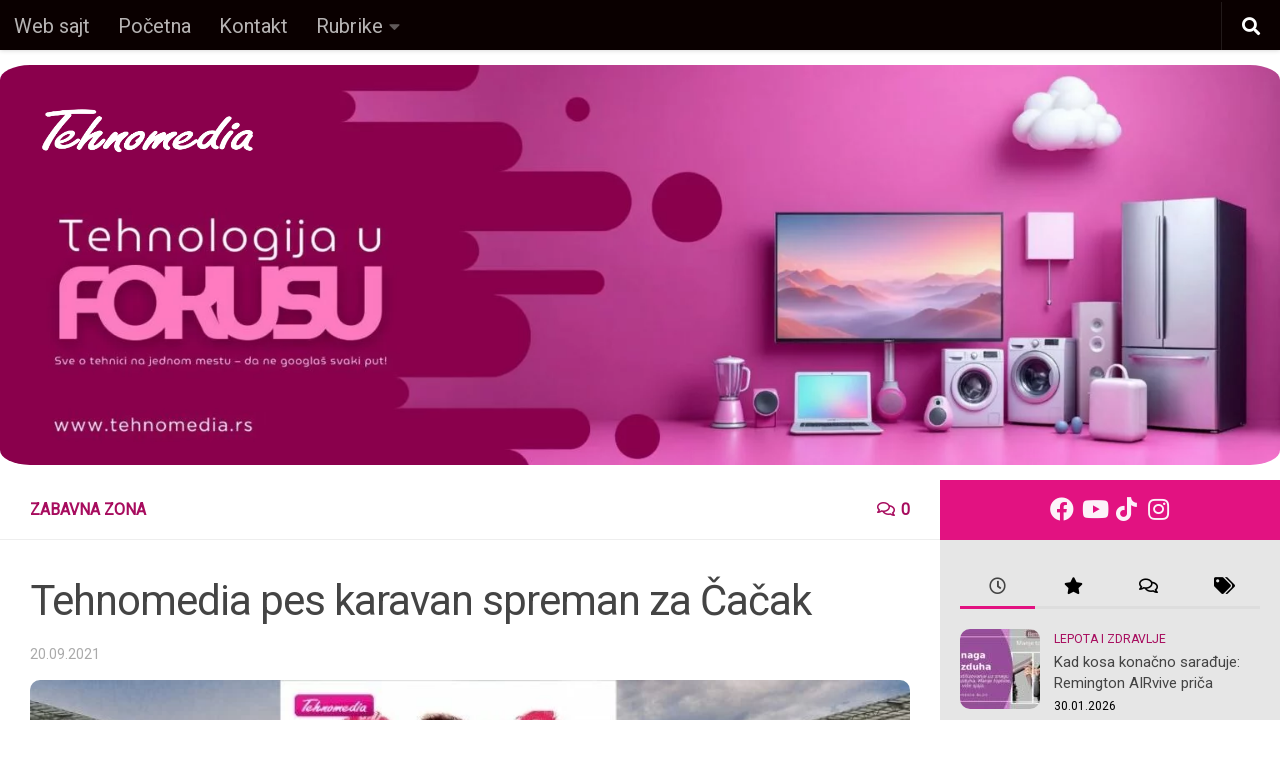

--- FILE ---
content_type: text/html; charset=UTF-8
request_url: https://tehnomedia.blog/tehnomedia-pes-karavan-spreman-za-cacak/
body_size: 21258
content:
<!DOCTYPE html>
<html class="no-js" lang="en-US">
<head>
  <meta charset="UTF-8">
  <meta name="viewport" content="width=device-width, initial-scale=1.0">
  <link rel="profile" href="https://gmpg.org/xfn/11" />
  <link rel="pingback" href="https://tehnomedia.blog/xmlrpc.php">

          <style id="wfc-base-style" type="text/css">
             .wfc-reset-menu-item-first-letter .navbar .nav>li>a:first-letter {font-size: inherit;}.format-icon:before {color: #5A5A5A;}article .format-icon.tc-hide-icon:before, .safari article.format-video .format-icon.tc-hide-icon:before, .chrome article.format-video .format-icon.tc-hide-icon:before, .safari article.format-image .format-icon.tc-hide-icon:before, .chrome article.format-image .format-icon.tc-hide-icon:before, .safari article.format-gallery .format-icon.tc-hide-icon:before, .safari article.attachment .format-icon.tc-hide-icon:before, .chrome article.format-gallery .format-icon.tc-hide-icon:before, .chrome article.attachment .format-icon.tc-hide-icon:before {content: none!important;}h2#tc-comment-title.tc-hide-icon:before {content: none!important;}.archive .archive-header h1.format-icon.tc-hide-icon:before {content: none!important;}.tc-sidebar h3.widget-title.tc-hide-icon:before {content: none!important;}.footer-widgets h3.widget-title.tc-hide-icon:before {content: none!important;}.tc-hide-icon i, i.tc-hide-icon {display: none !important;}.carousel-control {font-family: "Helvetica Neue", Helvetica, Arial, sans-serif;}.social-block a {font-size: 18px;}footer#footer .colophon .social-block a {font-size: 16px;}.social-block.widget_social a {font-size: 14px;}
        </style>
        <link rel="stylesheet" id="tc-front-gfonts" href="//fonts.googleapis.com/css?family=Roboto:regular&display=swap"><style id="wfc-style-fonts-menu_items" type="text/css" data-origin="server">
/* Setting : Menu items */ 
nav#nav-header .nav li a {
font-family : 'Roboto'!important;
}

</style><style id="wfc-style-fonts-body" type="text/css" data-origin="server">
/* Setting : Default website font */ 
body {
font-family : 'Roboto'!important;
}

</style><style id="wfc-style-fonts-post_content" type="text/css" data-origin="server">
/* Setting : Post/Page content */ 
main.content .entry-inner p, .page main.content .entry p {
font-family : 'Roboto'!important;
}

</style><style id="wfc-style-fonts-archive_type_titles" type="text/css" data-origin="server">
/* Setting : Archive Type Title */ 
.archive .page-title h1, .archive .page-title h2, .archive .page-title h4, .blog .page-title h1, .blog .page-title h2, .blog .page-title h4 {
font-family : 'Roboto'!important;
}

</style><style id="wfc-style-fonts-top_menu_items" type="text/css" data-origin="server">
/* Setting : Top-Menu items */ 
nav#nav-topbar .nav li a {
font-family : 'Roboto'!important;
}

</style><style id="wfc-style-fonts-postlist_category_meta" type="text/css" data-origin="server">
/* Setting : Post list category meta */ 
.post-meta .post-category a {
font-family : 'Roboto'!important;
}

</style><meta name='robots' content='index, follow, max-image-preview:large, max-snippet:-1, max-video-preview:-1' />
<script>document.documentElement.className = document.documentElement.className.replace("no-js","js");</script>

	<!-- This site is optimized with the Yoast SEO Premium plugin v23.0 (Yoast SEO v23.0) - https://yoast.com/wordpress/plugins/seo/ -->
	<title>Tehnomedia pes karavan spreman za Čačak - Tehnomedia blog</title>
	<meta name="description" content="Tehnomedia PES turnir 2021 biće održan u Čačku 25. septembra. Najbolji će dobiti: balans skuter, gaming stolica i pametni sat." />
	<link rel="canonical" href="https://tehnomedia.blog/tehnomedia-pes-karavan-spreman-za-cacak/" />
	<meta property="og:locale" content="en_US" />
	<meta property="og:type" content="article" />
	<meta property="og:title" content="Tehnomedia pes karavan spreman za Čačak" />
	<meta property="og:description" content="Tehnomedia PES turnir 2021 biće održan u Čačku 25. septembra. Najbolji će dobiti: balans skuter, gaming stolica i pametni sat." />
	<meta property="og:url" content="https://tehnomedia.blog/tehnomedia-pes-karavan-spreman-za-cacak/" />
	<meta property="og:site_name" content="Tehnomedia blog" />
	<meta property="article:author" content="www.facebook.com/tehnomediaRS" />
	<meta property="article:published_time" content="2021-09-20T13:18:40+00:00" />
	<meta property="article:modified_time" content="2021-09-27T11:45:15+00:00" />
	<meta property="og:image" content="https://tehnomedia.blog/wp-content/uploads/2021/09/801x302-7.jpg" />
	<meta property="og:image:width" content="801" />
	<meta property="og:image:height" content="302" />
	<meta property="og:image:type" content="image/jpeg" />
	<meta name="author" content="Tehnomedia" />
	<meta name="twitter:card" content="summary_large_image" />
	<meta name="twitter:label1" content="Written by" />
	<meta name="twitter:data1" content="Tehnomedia" />
	<meta name="twitter:label2" content="Est. reading time" />
	<meta name="twitter:data2" content="4 minutes" />
	<script type="application/ld+json" class="yoast-schema-graph">{"@context":"https://schema.org","@graph":[{"@type":"Article","@id":"https://tehnomedia.blog/tehnomedia-pes-karavan-spreman-za-cacak/#article","isPartOf":{"@id":"https://tehnomedia.blog/tehnomedia-pes-karavan-spreman-za-cacak/"},"author":{"name":"Tehnomedia","@id":"https://tehnomedia.blog/#/schema/person/28b98970f7e1e54749c219ecdbdc7e63"},"headline":"Tehnomedia pes karavan spreman za Čačak","datePublished":"2021-09-20T13:18:40+00:00","dateModified":"2021-09-27T11:45:15+00:00","mainEntityOfPage":{"@id":"https://tehnomedia.blog/tehnomedia-pes-karavan-spreman-za-cacak/"},"wordCount":713,"commentCount":0,"publisher":{"@id":"https://tehnomedia.blog/#organization"},"image":{"@id":"https://tehnomedia.blog/tehnomedia-pes-karavan-spreman-za-cacak/#primaryimage"},"thumbnailUrl":"https://tehnomedia.blog/wp-content/uploads/2021/09/801x302-7.jpg","articleSection":["Zabavna zona"],"inLanguage":"en-US","potentialAction":[{"@type":"CommentAction","name":"Comment","target":["https://tehnomedia.blog/tehnomedia-pes-karavan-spreman-za-cacak/#respond"]}]},{"@type":"WebPage","@id":"https://tehnomedia.blog/tehnomedia-pes-karavan-spreman-za-cacak/","url":"https://tehnomedia.blog/tehnomedia-pes-karavan-spreman-za-cacak/","name":"Tehnomedia pes karavan spreman za Čačak - Tehnomedia blog","isPartOf":{"@id":"https://tehnomedia.blog/#website"},"primaryImageOfPage":{"@id":"https://tehnomedia.blog/tehnomedia-pes-karavan-spreman-za-cacak/#primaryimage"},"image":{"@id":"https://tehnomedia.blog/tehnomedia-pes-karavan-spreman-za-cacak/#primaryimage"},"thumbnailUrl":"https://tehnomedia.blog/wp-content/uploads/2021/09/801x302-7.jpg","datePublished":"2021-09-20T13:18:40+00:00","dateModified":"2021-09-27T11:45:15+00:00","description":"Tehnomedia PES turnir 2021 biće održan u Čačku 25. septembra. Najbolji će dobiti: balans skuter, gaming stolica i pametni sat.","breadcrumb":{"@id":"https://tehnomedia.blog/tehnomedia-pes-karavan-spreman-za-cacak/#breadcrumb"},"inLanguage":"en-US","potentialAction":[{"@type":"ReadAction","target":["https://tehnomedia.blog/tehnomedia-pes-karavan-spreman-za-cacak/"]}]},{"@type":"ImageObject","inLanguage":"en-US","@id":"https://tehnomedia.blog/tehnomedia-pes-karavan-spreman-za-cacak/#primaryimage","url":"https://tehnomedia.blog/wp-content/uploads/2021/09/801x302-7.jpg","contentUrl":"https://tehnomedia.blog/wp-content/uploads/2021/09/801x302-7.jpg","width":801,"height":302},{"@type":"BreadcrumbList","@id":"https://tehnomedia.blog/tehnomedia-pes-karavan-spreman-za-cacak/#breadcrumb","itemListElement":[{"@type":"ListItem","position":1,"name":"Home","item":"https://tehnomedia.blog/"},{"@type":"ListItem","position":2,"name":"Tehnomedia pes karavan spreman za Čačak"}]},{"@type":"WebSite","@id":"https://tehnomedia.blog/#website","url":"https://tehnomedia.blog/","name":"Tehnomedia blog","description":"","publisher":{"@id":"https://tehnomedia.blog/#organization"},"potentialAction":[{"@type":"SearchAction","target":{"@type":"EntryPoint","urlTemplate":"https://tehnomedia.blog/?s={search_term_string}"},"query-input":"required name=search_term_string"}],"inLanguage":"en-US"},{"@type":"Organization","@id":"https://tehnomedia.blog/#organization","name":"Tehnomedia blog","url":"https://tehnomedia.blog/","logo":{"@type":"ImageObject","inLanguage":"en-US","@id":"https://tehnomedia.blog/#/schema/logo/image/","url":"https://tehnomedia.blog/wp-content/uploads/2023/03/Tehnomedia_beli_logotip.png","contentUrl":"https://tehnomedia.blog/wp-content/uploads/2023/03/Tehnomedia_beli_logotip.png","width":907,"height":299,"caption":"Tehnomedia blog"},"image":{"@id":"https://tehnomedia.blog/#/schema/logo/image/"}},{"@type":"Person","@id":"https://tehnomedia.blog/#/schema/person/28b98970f7e1e54749c219ecdbdc7e63","name":"Tehnomedia","image":{"@type":"ImageObject","inLanguage":"en-US","@id":"https://tehnomedia.blog/#/schema/person/image/","url":"https://secure.gravatar.com/avatar/8cdcef0673b833723c508ed38261a80e?s=96&d=mm&r=g","contentUrl":"https://secure.gravatar.com/avatar/8cdcef0673b833723c508ed38261a80e?s=96&d=mm&r=g","caption":"Tehnomedia"},"sameAs":["http://www.tehnomedia.rs","www.facebook.com/tehnomediaRS","www.facebook.com/tehnomedia.rs","https://www.linkedin.com/company/tehnomedia","https://www.youtube.com/channel/UCmSeTP0XiRpwH7WaCkhMkuw"]},false]}</script>
	<!-- / Yoast SEO Premium plugin. -->


<link rel="alternate" type="application/rss+xml" title="Tehnomedia blog &raquo; Feed" href="https://tehnomedia.blog/feed/" />
<link rel="alternate" type="application/rss+xml" title="Tehnomedia blog &raquo; Comments Feed" href="https://tehnomedia.blog/comments/feed/" />
<link rel="alternate" type="application/rss+xml" title="Tehnomedia blog &raquo; Tehnomedia pes karavan spreman za Čačak Comments Feed" href="https://tehnomedia.blog/tehnomedia-pes-karavan-spreman-za-cacak/feed/" />
<script>
window._wpemojiSettings = {"baseUrl":"https:\/\/s.w.org\/images\/core\/emoji\/15.0.3\/72x72\/","ext":".png","svgUrl":"https:\/\/s.w.org\/images\/core\/emoji\/15.0.3\/svg\/","svgExt":".svg","source":{"concatemoji":"https:\/\/tehnomedia.blog\/wp-includes\/js\/wp-emoji-release.min.js?ver=6.5.7"}};
/*! This file is auto-generated */
!function(i,n){var o,s,e;function c(e){try{var t={supportTests:e,timestamp:(new Date).valueOf()};sessionStorage.setItem(o,JSON.stringify(t))}catch(e){}}function p(e,t,n){e.clearRect(0,0,e.canvas.width,e.canvas.height),e.fillText(t,0,0);var t=new Uint32Array(e.getImageData(0,0,e.canvas.width,e.canvas.height).data),r=(e.clearRect(0,0,e.canvas.width,e.canvas.height),e.fillText(n,0,0),new Uint32Array(e.getImageData(0,0,e.canvas.width,e.canvas.height).data));return t.every(function(e,t){return e===r[t]})}function u(e,t,n){switch(t){case"flag":return n(e,"\ud83c\udff3\ufe0f\u200d\u26a7\ufe0f","\ud83c\udff3\ufe0f\u200b\u26a7\ufe0f")?!1:!n(e,"\ud83c\uddfa\ud83c\uddf3","\ud83c\uddfa\u200b\ud83c\uddf3")&&!n(e,"\ud83c\udff4\udb40\udc67\udb40\udc62\udb40\udc65\udb40\udc6e\udb40\udc67\udb40\udc7f","\ud83c\udff4\u200b\udb40\udc67\u200b\udb40\udc62\u200b\udb40\udc65\u200b\udb40\udc6e\u200b\udb40\udc67\u200b\udb40\udc7f");case"emoji":return!n(e,"\ud83d\udc26\u200d\u2b1b","\ud83d\udc26\u200b\u2b1b")}return!1}function f(e,t,n){var r="undefined"!=typeof WorkerGlobalScope&&self instanceof WorkerGlobalScope?new OffscreenCanvas(300,150):i.createElement("canvas"),a=r.getContext("2d",{willReadFrequently:!0}),o=(a.textBaseline="top",a.font="600 32px Arial",{});return e.forEach(function(e){o[e]=t(a,e,n)}),o}function t(e){var t=i.createElement("script");t.src=e,t.defer=!0,i.head.appendChild(t)}"undefined"!=typeof Promise&&(o="wpEmojiSettingsSupports",s=["flag","emoji"],n.supports={everything:!0,everythingExceptFlag:!0},e=new Promise(function(e){i.addEventListener("DOMContentLoaded",e,{once:!0})}),new Promise(function(t){var n=function(){try{var e=JSON.parse(sessionStorage.getItem(o));if("object"==typeof e&&"number"==typeof e.timestamp&&(new Date).valueOf()<e.timestamp+604800&&"object"==typeof e.supportTests)return e.supportTests}catch(e){}return null}();if(!n){if("undefined"!=typeof Worker&&"undefined"!=typeof OffscreenCanvas&&"undefined"!=typeof URL&&URL.createObjectURL&&"undefined"!=typeof Blob)try{var e="postMessage("+f.toString()+"("+[JSON.stringify(s),u.toString(),p.toString()].join(",")+"));",r=new Blob([e],{type:"text/javascript"}),a=new Worker(URL.createObjectURL(r),{name:"wpTestEmojiSupports"});return void(a.onmessage=function(e){c(n=e.data),a.terminate(),t(n)})}catch(e){}c(n=f(s,u,p))}t(n)}).then(function(e){for(var t in e)n.supports[t]=e[t],n.supports.everything=n.supports.everything&&n.supports[t],"flag"!==t&&(n.supports.everythingExceptFlag=n.supports.everythingExceptFlag&&n.supports[t]);n.supports.everythingExceptFlag=n.supports.everythingExceptFlag&&!n.supports.flag,n.DOMReady=!1,n.readyCallback=function(){n.DOMReady=!0}}).then(function(){return e}).then(function(){var e;n.supports.everything||(n.readyCallback(),(e=n.source||{}).concatemoji?t(e.concatemoji):e.wpemoji&&e.twemoji&&(t(e.twemoji),t(e.wpemoji)))}))}((window,document),window._wpemojiSettings);
</script>
<style id='wp-emoji-styles-inline-css'>

	img.wp-smiley, img.emoji {
		display: inline !important;
		border: none !important;
		box-shadow: none !important;
		height: 1em !important;
		width: 1em !important;
		margin: 0 0.07em !important;
		vertical-align: -0.1em !important;
		background: none !important;
		padding: 0 !important;
	}
</style>
<link rel='stylesheet' id='wp-block-library-css' href='https://tehnomedia.blog/wp-includes/css/dist/block-library/style.min.css?ver=6.5.7' media='all' />
<style id='classic-theme-styles-inline-css'>
/*! This file is auto-generated */
.wp-block-button__link{color:#fff;background-color:#32373c;border-radius:9999px;box-shadow:none;text-decoration:none;padding:calc(.667em + 2px) calc(1.333em + 2px);font-size:1.125em}.wp-block-file__button{background:#32373c;color:#fff;text-decoration:none}
</style>
<style id='global-styles-inline-css'>
body{--wp--preset--color--black: #000000;--wp--preset--color--cyan-bluish-gray: #abb8c3;--wp--preset--color--white: #ffffff;--wp--preset--color--pale-pink: #f78da7;--wp--preset--color--vivid-red: #cf2e2e;--wp--preset--color--luminous-vivid-orange: #ff6900;--wp--preset--color--luminous-vivid-amber: #fcb900;--wp--preset--color--light-green-cyan: #7bdcb5;--wp--preset--color--vivid-green-cyan: #00d084;--wp--preset--color--pale-cyan-blue: #8ed1fc;--wp--preset--color--vivid-cyan-blue: #0693e3;--wp--preset--color--vivid-purple: #9b51e0;--wp--preset--gradient--vivid-cyan-blue-to-vivid-purple: linear-gradient(135deg,rgba(6,147,227,1) 0%,rgb(155,81,224) 100%);--wp--preset--gradient--light-green-cyan-to-vivid-green-cyan: linear-gradient(135deg,rgb(122,220,180) 0%,rgb(0,208,130) 100%);--wp--preset--gradient--luminous-vivid-amber-to-luminous-vivid-orange: linear-gradient(135deg,rgba(252,185,0,1) 0%,rgba(255,105,0,1) 100%);--wp--preset--gradient--luminous-vivid-orange-to-vivid-red: linear-gradient(135deg,rgba(255,105,0,1) 0%,rgb(207,46,46) 100%);--wp--preset--gradient--very-light-gray-to-cyan-bluish-gray: linear-gradient(135deg,rgb(238,238,238) 0%,rgb(169,184,195) 100%);--wp--preset--gradient--cool-to-warm-spectrum: linear-gradient(135deg,rgb(74,234,220) 0%,rgb(151,120,209) 20%,rgb(207,42,186) 40%,rgb(238,44,130) 60%,rgb(251,105,98) 80%,rgb(254,248,76) 100%);--wp--preset--gradient--blush-light-purple: linear-gradient(135deg,rgb(255,206,236) 0%,rgb(152,150,240) 100%);--wp--preset--gradient--blush-bordeaux: linear-gradient(135deg,rgb(254,205,165) 0%,rgb(254,45,45) 50%,rgb(107,0,62) 100%);--wp--preset--gradient--luminous-dusk: linear-gradient(135deg,rgb(255,203,112) 0%,rgb(199,81,192) 50%,rgb(65,88,208) 100%);--wp--preset--gradient--pale-ocean: linear-gradient(135deg,rgb(255,245,203) 0%,rgb(182,227,212) 50%,rgb(51,167,181) 100%);--wp--preset--gradient--electric-grass: linear-gradient(135deg,rgb(202,248,128) 0%,rgb(113,206,126) 100%);--wp--preset--gradient--midnight: linear-gradient(135deg,rgb(2,3,129) 0%,rgb(40,116,252) 100%);--wp--preset--font-size--small: 13px;--wp--preset--font-size--medium: 20px;--wp--preset--font-size--large: 36px;--wp--preset--font-size--x-large: 42px;--wp--preset--spacing--20: 0.44rem;--wp--preset--spacing--30: 0.67rem;--wp--preset--spacing--40: 1rem;--wp--preset--spacing--50: 1.5rem;--wp--preset--spacing--60: 2.25rem;--wp--preset--spacing--70: 3.38rem;--wp--preset--spacing--80: 5.06rem;--wp--preset--shadow--natural: 6px 6px 9px rgba(0, 0, 0, 0.2);--wp--preset--shadow--deep: 12px 12px 50px rgba(0, 0, 0, 0.4);--wp--preset--shadow--sharp: 6px 6px 0px rgba(0, 0, 0, 0.2);--wp--preset--shadow--outlined: 6px 6px 0px -3px rgba(255, 255, 255, 1), 6px 6px rgba(0, 0, 0, 1);--wp--preset--shadow--crisp: 6px 6px 0px rgba(0, 0, 0, 1);}:where(.is-layout-flex){gap: 0.5em;}:where(.is-layout-grid){gap: 0.5em;}body .is-layout-flex{display: flex;}body .is-layout-flex{flex-wrap: wrap;align-items: center;}body .is-layout-flex > *{margin: 0;}body .is-layout-grid{display: grid;}body .is-layout-grid > *{margin: 0;}:where(.wp-block-columns.is-layout-flex){gap: 2em;}:where(.wp-block-columns.is-layout-grid){gap: 2em;}:where(.wp-block-post-template.is-layout-flex){gap: 1.25em;}:where(.wp-block-post-template.is-layout-grid){gap: 1.25em;}.has-black-color{color: var(--wp--preset--color--black) !important;}.has-cyan-bluish-gray-color{color: var(--wp--preset--color--cyan-bluish-gray) !important;}.has-white-color{color: var(--wp--preset--color--white) !important;}.has-pale-pink-color{color: var(--wp--preset--color--pale-pink) !important;}.has-vivid-red-color{color: var(--wp--preset--color--vivid-red) !important;}.has-luminous-vivid-orange-color{color: var(--wp--preset--color--luminous-vivid-orange) !important;}.has-luminous-vivid-amber-color{color: var(--wp--preset--color--luminous-vivid-amber) !important;}.has-light-green-cyan-color{color: var(--wp--preset--color--light-green-cyan) !important;}.has-vivid-green-cyan-color{color: var(--wp--preset--color--vivid-green-cyan) !important;}.has-pale-cyan-blue-color{color: var(--wp--preset--color--pale-cyan-blue) !important;}.has-vivid-cyan-blue-color{color: var(--wp--preset--color--vivid-cyan-blue) !important;}.has-vivid-purple-color{color: var(--wp--preset--color--vivid-purple) !important;}.has-black-background-color{background-color: var(--wp--preset--color--black) !important;}.has-cyan-bluish-gray-background-color{background-color: var(--wp--preset--color--cyan-bluish-gray) !important;}.has-white-background-color{background-color: var(--wp--preset--color--white) !important;}.has-pale-pink-background-color{background-color: var(--wp--preset--color--pale-pink) !important;}.has-vivid-red-background-color{background-color: var(--wp--preset--color--vivid-red) !important;}.has-luminous-vivid-orange-background-color{background-color: var(--wp--preset--color--luminous-vivid-orange) !important;}.has-luminous-vivid-amber-background-color{background-color: var(--wp--preset--color--luminous-vivid-amber) !important;}.has-light-green-cyan-background-color{background-color: var(--wp--preset--color--light-green-cyan) !important;}.has-vivid-green-cyan-background-color{background-color: var(--wp--preset--color--vivid-green-cyan) !important;}.has-pale-cyan-blue-background-color{background-color: var(--wp--preset--color--pale-cyan-blue) !important;}.has-vivid-cyan-blue-background-color{background-color: var(--wp--preset--color--vivid-cyan-blue) !important;}.has-vivid-purple-background-color{background-color: var(--wp--preset--color--vivid-purple) !important;}.has-black-border-color{border-color: var(--wp--preset--color--black) !important;}.has-cyan-bluish-gray-border-color{border-color: var(--wp--preset--color--cyan-bluish-gray) !important;}.has-white-border-color{border-color: var(--wp--preset--color--white) !important;}.has-pale-pink-border-color{border-color: var(--wp--preset--color--pale-pink) !important;}.has-vivid-red-border-color{border-color: var(--wp--preset--color--vivid-red) !important;}.has-luminous-vivid-orange-border-color{border-color: var(--wp--preset--color--luminous-vivid-orange) !important;}.has-luminous-vivid-amber-border-color{border-color: var(--wp--preset--color--luminous-vivid-amber) !important;}.has-light-green-cyan-border-color{border-color: var(--wp--preset--color--light-green-cyan) !important;}.has-vivid-green-cyan-border-color{border-color: var(--wp--preset--color--vivid-green-cyan) !important;}.has-pale-cyan-blue-border-color{border-color: var(--wp--preset--color--pale-cyan-blue) !important;}.has-vivid-cyan-blue-border-color{border-color: var(--wp--preset--color--vivid-cyan-blue) !important;}.has-vivid-purple-border-color{border-color: var(--wp--preset--color--vivid-purple) !important;}.has-vivid-cyan-blue-to-vivid-purple-gradient-background{background: var(--wp--preset--gradient--vivid-cyan-blue-to-vivid-purple) !important;}.has-light-green-cyan-to-vivid-green-cyan-gradient-background{background: var(--wp--preset--gradient--light-green-cyan-to-vivid-green-cyan) !important;}.has-luminous-vivid-amber-to-luminous-vivid-orange-gradient-background{background: var(--wp--preset--gradient--luminous-vivid-amber-to-luminous-vivid-orange) !important;}.has-luminous-vivid-orange-to-vivid-red-gradient-background{background: var(--wp--preset--gradient--luminous-vivid-orange-to-vivid-red) !important;}.has-very-light-gray-to-cyan-bluish-gray-gradient-background{background: var(--wp--preset--gradient--very-light-gray-to-cyan-bluish-gray) !important;}.has-cool-to-warm-spectrum-gradient-background{background: var(--wp--preset--gradient--cool-to-warm-spectrum) !important;}.has-blush-light-purple-gradient-background{background: var(--wp--preset--gradient--blush-light-purple) !important;}.has-blush-bordeaux-gradient-background{background: var(--wp--preset--gradient--blush-bordeaux) !important;}.has-luminous-dusk-gradient-background{background: var(--wp--preset--gradient--luminous-dusk) !important;}.has-pale-ocean-gradient-background{background: var(--wp--preset--gradient--pale-ocean) !important;}.has-electric-grass-gradient-background{background: var(--wp--preset--gradient--electric-grass) !important;}.has-midnight-gradient-background{background: var(--wp--preset--gradient--midnight) !important;}.has-small-font-size{font-size: var(--wp--preset--font-size--small) !important;}.has-medium-font-size{font-size: var(--wp--preset--font-size--medium) !important;}.has-large-font-size{font-size: var(--wp--preset--font-size--large) !important;}.has-x-large-font-size{font-size: var(--wp--preset--font-size--x-large) !important;}
.wp-block-navigation a:where(:not(.wp-element-button)){color: inherit;}
:where(.wp-block-post-template.is-layout-flex){gap: 1.25em;}:where(.wp-block-post-template.is-layout-grid){gap: 1.25em;}
:where(.wp-block-columns.is-layout-flex){gap: 2em;}:where(.wp-block-columns.is-layout-grid){gap: 2em;}
.wp-block-pullquote{font-size: 1.5em;line-height: 1.6;}
</style>
<link rel='stylesheet' id='contact-form-7-css' href='https://tehnomedia.blog/wp-content/plugins/contact-form-7/includes/css/styles.css?ver=5.9.6' media='all' />
<link rel='stylesheet' id='lazyload-video-css-css' href='https://tehnomedia.blog/wp-content/plugins/lazy-load-for-videos/public/css/lazyload-shared.css?ver=2.18.3' media='all' />
<style id='lazyload-video-css-inline-css'>
.entry-content a.lazy-load-youtube, a.lazy-load-youtube, .lazy-load-vimeo{ background-size: cover; }.lazy-load-div { background: url(https://tehnomedia.blog/wp-content/plugins/lazy-load-for-videos//public/play-y-red.png) center center no-repeat; }
</style>
<link rel='stylesheet' id='hph-front-style-css' href='https://tehnomedia.blog/wp-content/themes/hueman-pro/addons/assets/front/css/hph-front.min.css?ver=1.4.25' media='all' />
<link rel='stylesheet' id='hueman-main-style-css' href='https://tehnomedia.blog/wp-content/themes/hueman-pro/assets/front/css/main.css?ver=1.4.25' media='all' />
<style id='hueman-main-style-inline-css'>
body { font-family:Arial, sans-serif;font-size:1.00rem }
@media only screen and (min-width: 720px) {
        .nav > li { font-size:1.00rem; }
      }
.container-inner { max-width: 1400px; }
.sidebar .widget { padding-left: 20px; padding-right: 20px; padding-top: 20px; }
::selection { background-color: #e21281; }
::-moz-selection { background-color: #e21281; }
a,
a>span.hu-external::after,
.themeform label .required,
#flexslider-featured .flex-direction-nav .flex-next:hover,
#flexslider-featured .flex-direction-nav .flex-prev:hover,
.post-hover:hover .post-title a,
.post-title a:hover,
.sidebar.s1 .post-nav li a:hover i,
.content .post-nav li a:hover i,
.post-related a:hover,
.sidebar.s1 .widget_rss ul li a,
#footer .widget_rss ul li a,
.sidebar.s1 .widget_calendar a,
#footer .widget_calendar a,
.sidebar.s1 .alx-tab .tab-item-category a,
.sidebar.s1 .alx-posts .post-item-category a,
.sidebar.s1 .alx-tab li:hover .tab-item-title a,
.sidebar.s1 .alx-tab li:hover .tab-item-comment a,
.sidebar.s1 .alx-posts li:hover .post-item-title a,
#footer .alx-tab .tab-item-category a,
#footer .alx-posts .post-item-category a,
#footer .alx-tab li:hover .tab-item-title a,
#footer .alx-tab li:hover .tab-item-comment a,
#footer .alx-posts li:hover .post-item-title a,
.comment-tabs li.active a,
.comment-awaiting-moderation,
.child-menu a:hover,
.child-menu .current_page_item > a,
.wp-pagenavi a{ color: #e21281; }

input[type="submit"],
.themeform button[type="submit"],
.sidebar.s1 .sidebar-top,
.sidebar.s1 .sidebar-toggle,
#flexslider-featured .flex-control-nav li a.flex-active,
.post-tags a:hover,
.sidebar.s1 .widget_calendar caption,
#footer .widget_calendar caption,
.author-bio .bio-avatar:after,
.commentlist li.bypostauthor > .comment-body:after,
.commentlist li.comment-author-admin > .comment-body:after{ background-color: #e21281; }

.post-format .format-container { border-color: #e21281; }
.sidebar.s1 .alx-tabs-nav li.active a,
#footer .alx-tabs-nav li.active a,
.comment-tabs li.active a,
.wp-pagenavi a:hover,
.wp-pagenavi a:active,
.wp-pagenavi span.current{ border-bottom-color: #e21281!important; }

.sidebar.s2 .post-nav li a:hover i,
.sidebar.s2 .widget_rss ul li a,
.sidebar.s2 .widget_calendar a,
.sidebar.s2 .alx-tab .tab-item-category a,
.sidebar.s2 .alx-posts .post-item-category a,
.sidebar.s2 .alx-tab li:hover .tab-item-title a,
.sidebar.s2 .alx-tab li:hover .tab-item-comment a,
.sidebar.s2 .alx-posts li:hover .post-item-title a { color: #181818; }

.sidebar.s2 .sidebar-top,
.sidebar.s2 .sidebar-toggle,
.post-comments,
.jp-play-bar,
.jp-volume-bar-value,
.sidebar.s2 .widget_calendar caption{ background-color: #181818; }

.sidebar.s2 .alx-tabs-nav li.active a { border-bottom-color: #181818; }
.post-comments::before { border-right-color: #181818; }
      
.search-expand,
              #nav-topbar.nav-container { background-color: #0a0000}
@media only screen and (min-width: 720px) {
                #nav-topbar .nav ul { background-color: #0a0000; }
              }
.is-scrolled #header .nav-container.desktop-sticky,
              .is-scrolled #header .search-expand { background-color: #0a0000; background-color: rgba(10,0,0,0.90) }
.is-scrolled .topbar-transparent #nav-topbar.desktop-sticky .nav ul { background-color: #0a0000; background-color: rgba(10,0,0,0.95) }
#header { background-color: #ffffff; }
@media only screen and (min-width: 720px) {
  #nav-header .nav ul { background-color: #ffffff; }
}
        
#header #nav-mobile { background-color: #0a0000; }
.is-scrolled #header #nav-mobile { background-color: #0a0000; background-color: rgba(10,0,0,0.90) }
#nav-header.nav-container, #main-header-search .search-expand { background-color: #0a0000; }
@media only screen and (min-width: 720px) {
  #nav-header .nav ul { background-color: #0a0000; }
}
        
#footer-bottom { background-color: #181818; }
.site-title a img { max-height: 80px; }
img { -webkit-border-radius: 10px; border-radius: 10px; }
.sidebar.expanding, .sidebar.collapsing, .sidebar .sidebar-content, .sidebar .sidebar-toggle, .container-inner > .main::before,.container-inner > .main::after { background-color: #e6e6e6; }
@media only screen and (min-width: 480px) and (max-width: 1200px) { .s2.expanded { background-color: #e6e6e6; } }
@media only screen and (min-width: 480px) and (max-width: 960px) { .s1.expanded { background-color: #e6e6e6; } }
body { background-color: #ffffff; }
</style>
<link rel='stylesheet' id='newsletter-css' href='https://tehnomedia.blog/wp-content/plugins/newsletter/style.css?ver=8.4.4' media='all' />
<script src="https://tehnomedia.blog/wp-content/themes/hueman-pro/assets/front/js/libs/mobile-detect.min.js?ver=1.4.25" id="mobile-detect-js" defer></script>
<script src="https://tehnomedia.blog/wp-includes/js/jquery/jquery.min.js?ver=3.7.1" id="jquery-core-js"></script>
<script src="https://tehnomedia.blog/wp-includes/js/jquery/jquery-migrate.min.js?ver=3.4.1" id="jquery-migrate-js"></script>
<link rel="https://api.w.org/" href="https://tehnomedia.blog/wp-json/" /><link rel="alternate" type="application/json" href="https://tehnomedia.blog/wp-json/wp/v2/posts/25322" /><link rel="EditURI" type="application/rsd+xml" title="RSD" href="https://tehnomedia.blog/xmlrpc.php?rsd" />
<meta name="generator" content="WordPress 6.5.7" />
<link rel='shortlink' href='https://tehnomedia.blog/?p=25322' />
<link rel="alternate" type="application/json+oembed" href="https://tehnomedia.blog/wp-json/oembed/1.0/embed?url=https%3A%2F%2Ftehnomedia.blog%2Ftehnomedia-pes-karavan-spreman-za-cacak%2F" />
<link rel="alternate" type="text/xml+oembed" href="https://tehnomedia.blog/wp-json/oembed/1.0/embed?url=https%3A%2F%2Ftehnomedia.blog%2Ftehnomedia-pes-karavan-spreman-za-cacak%2F&#038;format=xml" />
    <link rel="preload" as="font" type="font/woff2" href="https://tehnomedia.blog/wp-content/themes/hueman-pro/assets/front/webfonts/fa-brands-400.woff2?v=5.15.2" crossorigin="anonymous"/>
    <link rel="preload" as="font" type="font/woff2" href="https://tehnomedia.blog/wp-content/themes/hueman-pro/assets/front/webfonts/fa-regular-400.woff2?v=5.15.2" crossorigin="anonymous"/>
    <link rel="preload" as="font" type="font/woff2" href="https://tehnomedia.blog/wp-content/themes/hueman-pro/assets/front/webfonts/fa-solid-900.woff2?v=5.15.2" crossorigin="anonymous"/>
  <!--[if lt IE 9]>
<script src="https://tehnomedia.blog/wp-content/themes/hueman-pro/assets/front/js/ie/html5shiv-printshiv.min.js"></script>
<script src="https://tehnomedia.blog/wp-content/themes/hueman-pro/assets/front/js/ie/selectivizr.js"></script>
<![endif]-->
<link rel="icon" href="https://tehnomedia.blog/wp-content/uploads/2018/09/fav_icon.png" sizes="32x32" />
<link rel="icon" href="https://tehnomedia.blog/wp-content/uploads/2018/09/fav_icon.png" sizes="192x192" />
<link rel="apple-touch-icon" href="https://tehnomedia.blog/wp-content/uploads/2018/09/fav_icon.png" />
<meta name="msapplication-TileImage" content="https://tehnomedia.blog/wp-content/uploads/2018/09/fav_icon.png" />
<style id="wfc-style-menu_items" type="text/css" data-origin="server">
/* Setting : Menu items */ 
nav#nav-header .nav li a {
font-size : 0.06rem;
color : #c6c6c6;
}

</style><style id="wfc-style-body" type="text/css" data-origin="server">
/* Setting : Default website font */ 
body {
letter-spacing : px;
}

</style><style id="wfc-style-post_content" type="text/css" data-origin="server">
/* Setting : Post/Page content */ 
main.content .entry-inner p, .page main.content .entry p {
font-size : 1.06rem;
line-height : 1.66rem;
font-weight : 100;
color : #595959;
}

</style><style id="wfc-style-archive_type_titles" type="text/css" data-origin="server">
/* Setting : Archive Type Title */ 
.archive .page-title h1, .archive .page-title h2, .archive .page-title h4, .blog .page-title h1, .blog .page-title h2, .blog .page-title h4 {
font-size : 1.25rem;
color : #ec1388;
letter-spacing : 1px;
font-weight : bolder;
}

</style><style id="wfc-style-top_menu_items" type="text/css" data-origin="server">
/* Setting : Top-Menu items */ 
nav#nav-topbar .nav li a {
font-size : 1.25rem;
line-height : 1.38rem;
letter-spacing : 0px;
font-weight : 300;
}

</style><style id="wfc-style-postlist_category_meta" type="text/css" data-origin="server">
/* Setting : Post list category meta */ 
.post-meta .post-category a {
line-height : 1.50rem;
font-weight : bolder;
}

</style>            <style id="grids-css" type="text/css">
                .post-list .grid-item {float: left; }
                .cols-1 .grid-item { width: 100%; }
                .cols-2 .grid-item { width: 50%; }
                .cols-3 .grid-item { width: 33.3%; }
                .cols-4 .grid-item { width: 25%; }
                @media only screen and (max-width: 719px) {
                      #grid-wrapper .grid-item{
                        width: 100%;
                      }
                }
            </style>
            </head>

<body class="post-template-default single single-post postid-25322 single-format-standard wp-custom-logo wp-embed-responsive col-2cl full-width topbar-enabled header-desktop-sticky header-mobile-sticky hu-header-img-natural-height hu-fa-not-loaded hueman-pro-1-4-25 chrome">
<div id="wrapper">
  <a class="screen-reader-text skip-link" href="#content">Skip to content</a>
  
  <header id="header" class="specific-mobile-menu-on one-mobile-menu mobile_menu   topbar-transparent has-header-img">
        <nav class="nav-container group mobile-menu mobile-sticky" id="nav-mobile" data-menu-id="header-1">
  <div class="mobile-title-logo-in-header"><p class="site-title">                  <a class="custom-logo-link" href="https://tehnomedia.blog/" rel="home" title="Tehnomedia blog | Home page"><img src="https://tehnomedia.blog/wp-content/uploads/2023/03/Tehnomedia_beli_logotip.png" alt="Tehnomedia blog" width="907" height="299"/></a>                </p></div>
        
                    <!-- <div class="ham__navbar-toggler collapsed" aria-expanded="false">
          <div class="ham__navbar-span-wrapper">
            <span class="ham-toggler-menu__span"></span>
          </div>
        </div> -->
        <button class="ham__navbar-toggler-two collapsed" title="Menu" aria-expanded="false">
          <span class="ham__navbar-span-wrapper">
            <span class="line line-1"></span>
            <span class="line line-2"></span>
            <span class="line line-3"></span>
          </span>
        </button>
            
      <div class="nav-text"></div>
      <div class="nav-wrap container">
                  <ul class="nav container-inner group mobile-search">
                            <li>
                  <form role="search" method="get" class="search-form" action="https://tehnomedia.blog/">
				<label>
					<span class="screen-reader-text">Search for:</span>
					<input type="search" class="search-field" placeholder="Search &hellip;" value="" name="s" />
				</label>
				<input type="submit" class="search-submit" value="Search" />
			</form>                </li>
                      </ul>
                <ul id="menu-mobilni-meni" class="nav container-inner group"><li id="menu-item-36758" class="menu-item menu-item-type-custom menu-item-object-custom menu-item-home menu-item-36758"><a href="https://tehnomedia.blog/">Početna</a></li>
<li id="menu-item-36757" class="menu-item menu-item-type-post_type menu-item-object-page menu-item-36757"><a href="https://tehnomedia.blog/contact/">Kontakt</a></li>
<li id="menu-item-36740" class="menu-item menu-item-type-taxonomy menu-item-object-category menu-item-has-children menu-item-36740"><a href="https://tehnomedia.blog/aktuelnosti/">Aktuelnosti</a>
<ul class="sub-menu">
	<li id="menu-item-36739" class="menu-item menu-item-type-taxonomy menu-item-object-category menu-item-36739"><a href="https://tehnomedia.blog/mali-kucni-aparati/">Mali kućni aparati</a></li>
	<li id="menu-item-36741" class="menu-item menu-item-type-taxonomy menu-item-object-category menu-item-36741"><a href="https://tehnomedia.blog/bela-tehnika/">Bela tehnika</a></li>
	<li id="menu-item-36742" class="menu-item menu-item-type-taxonomy menu-item-object-category current-post-ancestor current-menu-parent current-post-parent menu-item-36742"><a href="https://tehnomedia.blog/zabavna-zona/">Zabavna zona</a></li>
	<li id="menu-item-36743" class="menu-item menu-item-type-taxonomy menu-item-object-category menu-item-36743"><a href="https://tehnomedia.blog/recepti/">Recepti</a></li>
	<li id="menu-item-36744" class="menu-item menu-item-type-taxonomy menu-item-object-category menu-item-36744"><a href="https://tehnomedia.blog/telefoni/">Telefoni</a></li>
	<li id="menu-item-36745" class="menu-item menu-item-type-taxonomy menu-item-object-category menu-item-36745"><a href="https://tehnomedia.blog/it-cose/">IT ćoše</a></li>
	<li id="menu-item-36746" class="menu-item menu-item-type-taxonomy menu-item-object-category menu-item-36746"><a href="https://tehnomedia.blog/televizori/">Televizori</a></li>
	<li id="menu-item-36747" class="menu-item menu-item-type-taxonomy menu-item-object-category menu-item-36747"><a href="https://tehnomedia.blog/audiovideo/">Audio &amp; video</a></li>
	<li id="menu-item-36748" class="menu-item menu-item-type-taxonomy menu-item-object-category menu-item-36748"><a href="https://tehnomedia.blog/majstorski-kutak/">Majstorski kutak</a></li>
	<li id="menu-item-36749" class="menu-item menu-item-type-taxonomy menu-item-object-category menu-item-36749"><a href="https://tehnomedia.blog/cokino-cose/">Cokino ćoše</a></li>
</ul>
</li>
</ul>      </div>
</nav><!--/#nav-topbar-->  
        <nav class="nav-container group desktop-menu desktop-sticky" id="nav-topbar" data-menu-id="header-2">
    <div class="nav-text"></div>
  <div class="topbar-toggle-down">
    <i class="fas fa-angle-double-down" aria-hidden="true" data-toggle="down" title="Expand menu"></i>
    <i class="fas fa-angle-double-up" aria-hidden="true" data-toggle="up" title="Collapse menu"></i>
  </div>
  <div class="nav-wrap container">
    <ul id="menu-main-menu" class="nav container-inner group"><li id="menu-item-35634" class="menu-item menu-item-type-custom menu-item-object-custom menu-item-35634"><a href="https://www.tehnomedia.rs">Web sajt</a></li>
<li id="menu-item-27146" class="menu-item menu-item-type-custom menu-item-object-custom menu-item-home menu-item-27146"><a href="https://tehnomedia.blog">Početna</a></li>
<li id="menu-item-36592" class="menu-item menu-item-type-post_type menu-item-object-page menu-item-36592"><a href="https://tehnomedia.blog/contact/">Kontakt</a></li>
<li id="menu-item-36856" class="menu-item menu-item-type-custom menu-item-object-custom menu-item-home menu-item-has-children menu-item-36856"><a href="https://tehnomedia.blog/#">Rubrike</a>
<ul class="sub-menu">
	<li id="menu-item-36857" class="menu-item menu-item-type-taxonomy menu-item-object-category menu-item-36857"><a href="https://tehnomedia.blog/aktuelnosti/">Aktuelnosti</a></li>
	<li id="menu-item-36865" class="menu-item menu-item-type-taxonomy menu-item-object-category menu-item-36865"><a href="https://tehnomedia.blog/vodic/">Vodič</a></li>
	<li id="menu-item-36729" class="menu-item menu-item-type-taxonomy menu-item-object-category menu-item-36729"><a href="https://tehnomedia.blog/bela-tehnika/">Bela tehnika</a></li>
	<li id="menu-item-36859" class="menu-item menu-item-type-taxonomy menu-item-object-category menu-item-36859"><a href="https://tehnomedia.blog/mali-kucni-aparati/">Mali kućni aparati</a></li>
	<li id="menu-item-36722" class="menu-item menu-item-type-taxonomy menu-item-object-category menu-item-36722"><a href="https://tehnomedia.blog/televizori/">Televizori</a></li>
	<li id="menu-item-36733" class="menu-item menu-item-type-taxonomy menu-item-object-category menu-item-36733"><a href="https://tehnomedia.blog/it-cose/">IT ćoše</a></li>
	<li id="menu-item-36732" class="menu-item menu-item-type-taxonomy menu-item-object-category menu-item-36732"><a href="https://tehnomedia.blog/telefoni/">Telefoni</a></li>
	<li id="menu-item-36860" class="menu-item menu-item-type-taxonomy menu-item-object-category menu-item-36860"><a href="https://tehnomedia.blog/audiovideo/">Audio &amp; video</a></li>
	<li id="menu-item-36863" class="menu-item menu-item-type-taxonomy menu-item-object-category menu-item-36863"><a href="https://tehnomedia.blog/lepota-i-zdravlje/">Lepota i zdravlje</a></li>
	<li id="menu-item-36750" class="menu-item menu-item-type-taxonomy menu-item-object-category menu-item-36750"><a href="https://tehnomedia.blog/cokino-cose/">Cokino ćoše</a></li>
	<li id="menu-item-36731" class="menu-item menu-item-type-taxonomy menu-item-object-category menu-item-36731"><a href="https://tehnomedia.blog/recepti/">Recepti</a></li>
	<li id="menu-item-36861" class="menu-item menu-item-type-taxonomy menu-item-object-category menu-item-36861"><a href="https://tehnomedia.blog/majstorski-kutak/">Majstorski kutak</a></li>
	<li id="menu-item-36730" class="menu-item menu-item-type-taxonomy menu-item-object-category current-post-ancestor current-menu-parent current-post-parent menu-item-36730"><a href="https://tehnomedia.blog/zabavna-zona/">Zabavna zona</a></li>
</ul>
</li>
</ul>  </div>
      <div name="button" id="topbar-header-search" class="container">
      <div class="container-inner">
        <button name="button" aria-label="button" class="toggle-search"><i class="fas fa-search"></i></button>
        <div class="search-expand">
          <div class="search-expand-inner"><form role="search" method="get" class="search-form" action="https://tehnomedia.blog/">
				<label>
					<span class="screen-reader-text">Search for:</span>
					<input type="search" class="search-field" placeholder="Search &hellip;" value="" name="s" />
				</label>
				<input type="submit" class="search-submit" value="Search" />
			</form></div>
        </div>
      </div><!--/.container-inner-->
    </div><!--/.container-->
  
</nav><!--/#nav-topbar-->  
  <div class="container group">
        <div class="container-inner">

                <div id="header-image-wrap">
              <div class="group hu-pad central-header-zone">
                                        <div class="logo-tagline-group">
                          <p class="site-title">                  <a class="custom-logo-link" href="https://tehnomedia.blog/" rel="home" title="Tehnomedia blog | Home page"><img src="https://tehnomedia.blog/wp-content/uploads/2023/03/Tehnomedia_beli_logotip.png" alt="Tehnomedia blog" width="907" height="299"/></a>                </p>                                                        <p class="site-description"></p>
                                                </div>
                                                  </div>

              <a href="https://tehnomedia.blog/" rel="home"><img src="https://tehnomedia.blog/wp-content/uploads/2025/12/tmc_blog_1920x600.jpg" width="1920" height="600" alt="tmc blog x" class="new-site-image" srcset="https://tehnomedia.blog/wp-content/uploads/2025/12/tmc_blog_1920x600.jpg 1920w, https://tehnomedia.blog/wp-content/uploads/2025/12/tmc_blog_1920x600-520x163.jpg 520w, https://tehnomedia.blog/wp-content/uploads/2025/12/tmc_blog_1920x600-1024x320.jpg 1024w, https://tehnomedia.blog/wp-content/uploads/2025/12/tmc_blog_1920x600-150x47.jpg 150w, https://tehnomedia.blog/wp-content/uploads/2025/12/tmc_blog_1920x600-768x240.jpg 768w, https://tehnomedia.blog/wp-content/uploads/2025/12/tmc_blog_1920x600-1536x480.jpg 1536w, https://tehnomedia.blog/wp-content/uploads/2025/12/tmc_blog_1920x600-720x225.jpg 720w, https://tehnomedia.blog/wp-content/uploads/2025/12/tmc_blog_1920x600-320x100.jpg 320w" sizes="(max-width: 1920px) 100vw, 1920px" decoding="async" fetchpriority="high" /></a>          </div>
      
      
    </div><!--/.container-inner-->
      </div><!--/.container-->

</header><!--/#header-->
  
  <div class="container" id="page">
    <div class="container-inner">
            <div class="main">
        <div class="main-inner group">
          
              <main class="content" id="content">
              <div class="page-title hu-pad group">
          	    		<ul class="meta-single group">
    			<li class="category"><a href="https://tehnomedia.blog/zabavna-zona/" rel="category tag">Zabavna zona</a></li>
    			    			<li class="comments"><a href="https://tehnomedia.blog/tehnomedia-pes-karavan-spreman-za-cacak/#respond"><i class="far fa-comments"></i>0</a></li>
    			    		</ul>
            
    </div><!--/.page-title-->
          <div class="hu-pad group">
              <article class="post-25322 post type-post status-publish format-standard has-post-thumbnail hentry category-zabavna-zona">
    <div class="post-inner group">

      <h1 class="post-title entry-title">Tehnomedia pes karavan spreman za Čačak</h1>
  <p class="post-byline">
                    <span class="published">20.09.2021</span>
          </p>

                                      <div class="image-container">
              <img width="801" height="302" src="https://tehnomedia.blog/wp-content/uploads/2021/09/801x302-7.jpg" class="attachment-full size-full wp-post-image" alt="x " decoding="async" srcset="https://tehnomedia.blog/wp-content/uploads/2021/09/801x302-7.jpg 801w, https://tehnomedia.blog/wp-content/uploads/2021/09/801x302-7-300x113.jpg 300w, https://tehnomedia.blog/wp-content/uploads/2021/09/801x302-7-768x290.jpg 768w" sizes="(max-width: 801px) 100vw, 801px" />            </div>
              
      <div class="clear"></div>

      <div class="entry themeform">
        <div class="entry-inner">
          
<h2 class="wp-block-heading" id="h-tehnomedia-pes-turnir-2021-bi-e-odr-an-u-a-ku-25-septembra-za-najbolje-su-obezbe-ene-nagrade-hoverboard-gaming-stolica-i-smart-watch">Tehnomedia PES turnir 2021 biće održan u Čačku 25. septembra. Za najbolje su obezbeđene nagrade: hoverboard, gaming stolica&nbsp;i smart watch.</h2>



<h5 class="wp-block-heading" id="[base64]"><strong>Nakon Zaječara, Niša i Beograda ovo takmičenje u Čačku je četvrto po redu u gaming fudbalu.</strong> Pozivamo sve ljubitelje igrica i nadmetanja da nam se pridruže i budu naši gosti. Tehnomedia obećava jedan zabavan i razigran dan za sve prisutne.</h5>



<p class="has-text-align-center"><strong><em>Gde i kada se održava?</em></strong></p>



<p>Turnir se održava u <strong>Čačku</strong>, na <strong>Centralnom trgu </strong>u pešačkoj zoni. Takmičenje je u subotu, <strong>25 septembra</strong>.<br></p>



<p class="has-text-align-center"><strong><em>Pravila turnira</em></strong></p>



<p>Mečevi će se igrati u BO1 formatu. U slučaju nerešenog rezultata, preskaču se produžeci i šutiraju se penali. Trajanje meča je 5 minuta, a brzina igranja normalna. Maksimalan broj igrača na turniru je 64. Kotizacija je 500 dinara, a sav iznos koji bgaming stolicu, hoverboard&nbsp;i smar t watch.ude prikupljen ići će u humanitarne svrhe. Tačno vreme početka turnira biće naknadno objavljeno u zavisnosti od broja prijavljenih učesnika.</p>



<p class="has-text-align-center"><strong><em>Prijavljivanje</em></strong></p>



<p><strong>Možete se prijaviti do 23. septembra do 12 sati.</strong> Kliknite na ovaj link <a href="https://docs.google.com/forms/d/e/1FAIpQLScejif7AlTBuQ1RmYCGpFWq4l4zejyGlxbDqovFQRPfNVgBeQ/viewform"><strong>PES2021 Turnir &#8211; Tehnomedia</strong></a> i unesite tražene podatke. Više informacija možete dobiti i putem maila: <a href="mailto:nikola.stojanovic@tehnomediacentar.com">nikola.stojanovic@tehnomediacentar.com</a> ili pozivom na broj 069 164 7007. <strong>Požurite, jer je broj mesta ograničen!!!</strong></p>



<p class="has-text-align-center"><strong><em>Uplata</em></strong></p>



<p>Kotizacija je 500 dinara, a sav prikupljen novac ići će u <strong>humanitarne svrhe</strong>.</p>



<p>-Napišite svoje podatke: ime, prezime, ulicu i broj i mesto stanovanja. <br>&#8211; Svrha uplate: Uplata kotizacije &#8211; PES u humanitarne svrhe.<br>&#8211; Primalac: Tehnomedia centar doo, Generala Gambete 44 Zaječar<br>&#8211; Šifra plaćanja: 189<br>&#8211; Iznos: 500 RSD<br>&#8211; Račun primaoca: 205-132428-19</p>



<p class="has-text-align-center"><strong><em>Vredne nagrade</em></strong></p>



<p>Kao i uvek do sada, organizator nadmetanja <strong>Tehnomedia</strong> je pripremila vredne nagrade za najbolje i poklon pakete. Biće tu i utešne nagrade i nagrade za publiku.</p>



<h3 class="wp-block-heading" id="h-pobednik-turnira-dobija-yugo-balans-skuter-i-tehnomedia-poklon-paket"><strong>Pobednik turnira dobija</strong> <strong><a href="https://www.tehnomedia.rs/pokucstvo/balans-skuter/yugo-g1y-b-65-blue.html#data">Yugo balans skuter</a> i Tehnomedia poklon paket.</strong> </h3>



<div class="wp-block-image"><figure class="alignleft size-large is-resized"><img decoding="async" src="https://tehnomedia.blog/wp-content/uploads/2021/09/skuter.png" alt="skuter" class="wp-image-25369" width="322" height="203" srcset="https://tehnomedia.blog/wp-content/uploads/2021/09/skuter.png 468w, https://tehnomedia.blog/wp-content/uploads/2021/09/skuter-300x189.png 300w" sizes="(max-width: 322px) 100vw, 322px" /></figure></div>



<p>Zabavan, originalan i praktičan prevoz,&nbsp;sa kojim možete driftovati po tlu, <strong><a href="https://www.tehnomedia.rs/pokucstvo/balans-skuter/yugo-g1y-b-65-blue.html#data">balans skuter</a></strong>&nbsp;<strong>(hoverboard)</strong>&nbsp;je pametan i inovativan skuter, a predviđanja su da je to budućnost prevoza. Koristi se jednostavno i ima sve potrebne karakteristike za korišćenje bez briga. Jednostavno je upravljanje i ono što je važno sigurni ste i bezbedni s njim. Ovaj Yugo model može da razvije maksimalnu brzinu od 8 &#8211; 12 km/h. Snaga motora je 250 W. Nosivosti do 100 kg. Maksimalni nagib je 5°. Ima osvetljenje na točkovima. Veličina točkova&nbsp;6,5&#8243;. Baterija se puni od 3 do 5 sati, a ona je 36 V, 2000 mAh.Autonomija 6 km.</p>



<h3 class="wp-block-heading" id="h-drugoplasiranom-takmi-aru-bi-e-uru-ena-marvo-gaming-stolica-i-tehnomedia-poklon-paket"><strong>Drugoplasiranom takmičaru biće uručena <a href="https://www.tehnomedia.rs/it-uredjaji/oprema-za-igranje/marvo-ch301-black-red.html#data">Marvo gaming stolica</a> i Tehnomedia poklon paket.</strong></h3>



<div class="wp-block-image"><figure class="alignright size-large is-resized"><img loading="lazy" decoding="async" src="https://tehnomedia.blog/wp-content/uploads/2021/09/Capture-9.png" alt="Capture " class="wp-image-25372" width="202" height="348" srcset="https://tehnomedia.blog/wp-content/uploads/2021/09/Capture-9.png 252w, https://tehnomedia.blog/wp-content/uploads/2021/09/Capture-9-174x300.png 174w" sizes="(max-width: 202px) 100vw, 202px" /></figure></div>



<p></p>



<p></p>



<p>Ova <a href="https://www.tehnomedia.rs/it-uredjaji/oprema-za-igranje/marvo-ch301-black-red.html#data"><strong>Marvo</strong> </a>gaming stolica renomiranog gaming brenda može biti vaša. Pruža izuzetnu udobnost, modernog je dizajna i izuzetnog kvaliteta tako da će zadovoljiti i one najzahtevnije. Plastični nasloni za ruke presvučeni mekanim materijalom. Poseduje 100 mm gasni sistem podizanja. Visina stolice je podesiva kao i tilt ugao. Čelična baza, robusne ručke čine izdržljivost do 150Kg. Njene dimenzije su: 60 x 106 &#8211; 116 x 67 cm.</p>



<p></p>



<p></p>



<h3 class="wp-block-heading" id="h-osvaja-tre-eg-mesta-dobija-honor-smart-watch-i-tehnomedia-poklon-paket"><strong>Osvajač trećeg mesta  dobija <a href="https://www.tehnomedia.rs/telefonija/smart-watch/honor-band-5-meteorite-black.html#data">Honor smart watch</a> i Tehnomedia poklon paket.</strong></h3>



<div class="wp-block-image"><figure class="alignleft size-large is-resized"><img loading="lazy" decoding="async" src="https://tehnomedia.blog/wp-content/uploads/2021/09/sat.png" alt="sat" class="wp-image-25375" width="182" height="262" srcset="https://tehnomedia.blog/wp-content/uploads/2021/09/sat.png 286w, https://tehnomedia.blog/wp-content/uploads/2021/09/sat-209x300.png 209w" sizes="(max-width: 182px) 100vw, 182px" /></figure></div>



<p><a href="https://www.tehnomedia.rs/telefonija/smart-watch/honor-band-5-meteorite-black.html#data"><strong>Honor smartwatch Band 5 Meteorite Blacki</strong> </a>ima vrhunsku rezoluciju od&nbsp;240 x 120 px. Poseduje Bluetooth 4.2 tehnologiju. Amoled ekran osetljiv na dodir veličine od 0,95&#8243;. Odlična funkcija merenja brzine&nbsp;i razdaljine pređenog puta. Vodootporan je čak do 50 m. Baterija traje do 14 dana. Ako budete trećešlasirani na turniru u Čačku biće ovo vaš verni pratilac. Praćenje je u realnom vremenu i analiza otkucaja srca i disanja za trenutno praćenje kvaliteta sna. Ugradjeni senzor automatski detektuje, beleži brzinu, udaljenost, kalorije i računa SVOLF rezultate 10 fitnes režima: trčanje na otvorenom i zatvorenom, hodanje na otvorenom i u zatvorenom, vožnja bicikle na otvorenom i zatvorenom, plivanje, treniranje na rowing mašini, eliptičan trening, slobodan trening.<br></p>



<h2 class="wp-block-heading" id="h-takmi-ari-sre-no-i-vidimo-se-u-a-ku"><strong>Takmičari srećno i vidimo se u Čačku!!!</strong></h2>



<p class="has-text-align-center"><strong><em>Zanimljivost</em></strong></p>



<p class="has-text-align-center"><em>Predstavnici Srbije nakon što su pobedili Poljsku u finalu osvojili su Evropsko prvenstvo u video igri PES. Posle 3:1 u pobedama za Srbiju, Marko Roksić Roksa i Stefan Slavković Kepa postali su šampioni Evrope.</em> Marko Roksić je i pobednik našeg PES turnira održanog u Beogradu.</p>
<div style='text-align:center' class='yasr-auto-insert-visitor'><!--Yasr Visitor Votes Shortcode--><div id='yasr_visitor_votes_cc610732e791d' class='yasr-visitor-votes'><div class="yasr-custom-text-vv-before yasr-custom-text-vv-before-25322"><strong>Ocenite ovaj članak!</strong></div><div id='yasr-vv-second-row-container-cc610732e791d'
                                        class='yasr-vv-second-row-container'><div id='yasr-visitor-votes-rater-cc610732e791d'
                                      class='yasr-rater-stars-vv'
                                      data-rater-postid='25322'
                                      data-rating='0'
                                      data-rater-starsize='32'
                                      data-rater-readonly='false'
                                      data-rater-nonce='14acaddf5a'
                                      data-issingular='true'
                                    ></div><div class="yasr-vv-stats-text-container" id="yasr-vv-stats-text-container-cc610732e791d"><svg xmlns="https://www.w3.org/2000/svg" width="20" height="20"
                                   class="yasr-dashicons-visitor-stats"
                                   data-postid="25322"
                                   id="yasr-stats-dashicon-cc610732e791d">
                                   <path d="M18 18v-16h-4v16h4zM12 18v-11h-4v11h4zM6 18v-8h-4v8h4z"></path>
                               </svg><span id="yasr-vv-text-container-cc610732e791d" class="yasr-vv-text-container"></span></div><div id='yasr-vv-loader-cc610732e791d' class='yasr-vv-container-loader'></div></div><div id='yasr-vv-bottom-container-cc610732e791d' class='yasr-vv-bottom-container'></div></div><!--End Yasr Visitor Votes Shortcode--></div>          <nav class="pagination group">
                      </nav><!--/.pagination-->
        </div>

        
        <div class="clear"></div>
      </div><!--/.entry-->

    </div><!--/.post-inner-->
  </article><!--/.post-->

<div class="clear"></div>



	<ul class="post-nav group">
				<li class="next"><strong>Next story&nbsp;</strong><a href="https://tehnomedia.blog/nastavi-tradiciju/" rel="next"><i class="fas fa-chevron-right"></i><span>Nastavi tradiciju</span></a></li>
		
				<li class="previous"><strong>Previous story&nbsp;</strong><a href="https://tehnomedia.blog/pocela-sa-radom-tehnomedia-u-zemunu/" rel="prev"><i class="fas fa-chevron-left"></i><span>Počela sa radom Tehnomedia u Zemunu</span></a></li>
			</ul>

    <script type="text/javascript">
        jQuery( function($) {
            var _fireWhenCzrAppReady = function() {
              czrapp.proRelPostsRendered = $.Deferred();
              var waypoint = new Waypoint({
                  element: document.getElementById('pro-related-posts-wrapper'),
                  handler: function(direction) {
                        if ( 'pending' == czrapp.proRelPostsRendered.state() ) {
                              var $wrap = $('#pro-related-posts-wrapper');
                              $wrap.addClass('loading');
                              czrapp.doAjax( {
                                      action: "ha_inject_pro_related",
                                      // => Always get the option from the $_POSTED data in ajax
                                      related_post_id : 25322,
                                      pro_related_posts_opt : {"id":"pro_related_posts_czr_module","title":"","enable":true,"col_number":3,"display_heading":false,"heading_text":"Prepo","freescroll":false,"ajax_enabled":true,"post_number":10,"order_by":"comment_count","related_by":"categories"},
                                      free_related_posts_opt : "categories",
                                      layout_class : "col-2cl"
                                  } ).done( function( r ) {
                                        if ( r && r.data && r.data.html ) {
                                            if ( 'pending' == czrapp.proRelPostsRendered.state() ) {
                                                $.when( $('#pro-related-posts-wrapper').append( r.data.html ) ).done( function() {
                                                      czrapp.proRelPostsRendered.resolve();
                                                      $wrap.find('.czr-css-loader').css('opacity', 0);
                                                      _.delay( function() {
                                                            $wrap.removeClass('loading').addClass('loaded');
                                                      }, 800 );
                                                });
                                            }
                                        }
                                  });
                        }
                  },
                  offset: '110%'
              });
          };//_fireWhenCzrAppReady

          if ( window.czrapp && czrapp.methods && czrapp.methods.ProHeaderSlid ) {
            _fireWhenCzrAppReady()
          } else {
            document.addEventListener('czrapp-is-ready', _fireWhenCzrAppReady );
          }
        });//jQuery()
    </script>
    <div id="pro-related-posts-wrapper"><div class="czr-css-loader czr-mr-loader dark"><div></div><div></div><div></div></div></div>


<section id="comments" class="themeform">

	
					<!-- comments open, no comments -->
		
	
		<div id="respond" class="comment-respond">
		<h3 id="reply-title" class="comment-reply-title">Leave a Reply <small><a rel="nofollow" id="cancel-comment-reply-link" href="/tehnomedia-pes-karavan-spreman-za-cacak/#respond" style="display:none;">Cancel reply</a></small></h3><form action="https://tehnomedia.blog/wp-comments-post.php" method="post" id="commentform" class="comment-form"><p class="comment-notes"><span id="email-notes">Your email address will not be published.</span> <span class="required-field-message">Required fields are marked <span class="required">*</span></span></p><p class="comment-form-comment"><label for="comment">Comment <span class="required">*</span></label> <textarea id="comment" name="comment" cols="45" rows="8" maxlength="65525" required="required"></textarea></p><p class="comment-form-author"><label for="author">Name <span class="required">*</span></label> <input id="author" name="author" type="text" value="" size="30" maxlength="245" autocomplete="name" required="required" /></p>
<p class="comment-form-email"><label for="email">Email <span class="required">*</span></label> <input id="email" name="email" type="text" value="" size="30" maxlength="100" aria-describedby="email-notes" autocomplete="email" required="required" /></p>
<p class="comment-form-url"><label for="url">Website</label> <input id="url" name="url" type="text" value="" size="30" maxlength="200" autocomplete="url" /></p>
<p class="form-submit"><input name="submit" type="submit" id="submit" class="submit" value="Post Comment" /> <input type='hidden' name='comment_post_ID' value='25322' id='comment_post_ID' />
<input type='hidden' name='comment_parent' id='comment_parent' value='0' />
</p></form>	</div><!-- #respond -->
	
</section><!--/#comments-->          </div><!--/.hu-pad-->
            </main><!--/.content-->
          

	<div class="sidebar s1 collapsed" data-position="right" data-layout="col-2cl" data-sb-id="s1">

		<button class="sidebar-toggle" title="Expand Sidebar"><i class="fas sidebar-toggle-arrows"></i></button>

		<div class="sidebar-content">

			           			<div class="sidebar-top group">
                                            <ul class="social-links"><li><a rel="nofollow noopener noreferrer" class="social-tooltip"  title="Follow us on Facebook" aria-label="Follow us on Facebook" href="https://sr-rs.facebook.com/TehnomediaRS" target="_blank"  style="color:#fcf2f9;font-size:24px"><i class="fab fa-facebook"></i></a></li><li><a rel="nofollow noopener noreferrer" class="social-tooltip"  title="Follow us on Youtube" aria-label="Follow us on Youtube" href="https://www.youtube.com/channel/UCmSeTP0XiRpwH7WaCkhMkuw" target="_blank"  style="color:#fcf2f9;font-size:24px"><i class="fab fa-youtube"></i></a></li><li><a rel="nofollow noopener noreferrer" class="social-tooltip"  title="Follow us on Tiktok" aria-label="Follow us on Tiktok" href="https://www.tiktok.com/@tehnomedia_rs" target="_blank"  style="color:#fcf2f9;font-size:24px"><i class="fab fa-tiktok"></i></a></li><li><a rel="nofollow noopener noreferrer" class="social-tooltip"  title="Follow us on Instagram" aria-label="Follow us on Instagram" href="https://www.instagram.com/tehnomedia.rs/" target="_blank"  style="color:#fcf2f9;font-size:24px"><i class="fab fa-instagram"></i></a></li></ul>  			</div>
			
			
			
			<div id="alxtabs-8" class="widget widget_hu_tabs">
<h3 class="widget-title"></h3><ul class="alx-tabs-nav group tab-count-4"><li class="alx-tab tab-recent"><a href="#tab-recent-8" title="Recent Posts"><i class="far fa-clock"></i><span>Recent Posts</span></a></li><li class="alx-tab tab-popular"><a href="#tab-popular-8" title="Popular Posts"><i class="fas fa-star"></i><span>Popular Posts</span></a></li><li class="alx-tab tab-comments"><a href="#tab-comments-8" title="Recent Comments"><i class="far fa-comments"></i><span>Recent Comments</span></a></li><li class="alx-tab tab-tags"><a href="#tab-tags-8" title="Tags"><i class="fas fa-tags"></i><span>Tags</span></a></li></ul>
	<div class="alx-tabs-container">


		
			
			<ul id="tab-recent-8" class="alx-tab group thumbs-enabled">
        								<li>

										<div class="tab-item-thumbnail">
						<a href="https://tehnomedia.blog/kad-kosa-konacno-saraduje-remington-airvive-prica/">
							<img width="80" height="80" src="https://tehnomedia.blog/wp-content/uploads/2026/01/blog_1000x419-1-80x80.jpg" class="attachment-thumb-small size-thumb-small wp-post-image" alt="blog x  x" decoding="async" loading="lazy" />																											</a>
					</div>
					
					<div class="tab-item-inner group">
						<p class="tab-item-category"><a href="https://tehnomedia.blog/lepota-i-zdravlje/" rel="category tag">Lepota i zdravlje</a></p>						<p class="tab-item-title"><a href="https://tehnomedia.blog/kad-kosa-konacno-saraduje-remington-airvive-prica/" rel="bookmark">Kad kosa konačno sarađuje: Remington AIRvive priča</a></p>
						<p class="tab-item-date">30.01.2026</p>					</div>

				</li>
								<li>

										<div class="tab-item-thumbnail">
						<a href="https://tehnomedia.blog/samsung-galaxy-xcover7-tvoj-partner-za-sve-situacije/">
							<img width="80" height="80" src="https://tehnomedia.blog/wp-content/uploads/2026/01/blog_1000x419-80x80.jpg" class="attachment-thumb-small size-thumb-small wp-post-image" alt="blog x x" decoding="async" loading="lazy" />																											</a>
					</div>
					
					<div class="tab-item-inner group">
						<p class="tab-item-category"><a href="https://tehnomedia.blog/telefoni/" rel="category tag">Telefoni</a></p>						<p class="tab-item-title"><a href="https://tehnomedia.blog/samsung-galaxy-xcover7-tvoj-partner-za-sve-situacije/" rel="bookmark">Samsung Galaxy XCover7 – Tvoj partner za sve situacije</a></p>
						<p class="tab-item-date">30.01.2026</p>					</div>

				</li>
								<li>

										<div class="tab-item-thumbnail">
						<a href="https://tehnomedia.blog/zimski-komfor-uz-intuis/">
							<img width="80" height="80" src="https://tehnomedia.blog/wp-content/uploads/2026/01/blog_1000x419-2026-01-22T140720.220-80x80.jpg" class="attachment-thumb-small size-thumb-small wp-post-image" alt="blog x   T. x" decoding="async" loading="lazy" />																											</a>
					</div>
					
					<div class="tab-item-inner group">
						<p class="tab-item-category"><a href="https://tehnomedia.blog/bela-tehnika/" rel="category tag">Bela tehnika</a></p>						<p class="tab-item-title"><a href="https://tehnomedia.blog/zimski-komfor-uz-intuis/" rel="bookmark">Zimski komfor uz INTUIS</a></p>
						<p class="tab-item-date">22.01.2026</p>					</div>

				</li>
								<li>

										<div class="tab-item-thumbnail">
						<a href="https://tehnomedia.blog/kad-zaboravis-na-vreme/">
							<img width="80" height="80" src="https://tehnomedia.blog/wp-content/uploads/2026/01/blog_1000x419-2026-01-21T142820.617-80x80.jpg" class="attachment-thumb-small size-thumb-small wp-post-image" alt="blog x   T. x" decoding="async" loading="lazy" />																											</a>
					</div>
					
					<div class="tab-item-inner group">
						<p class="tab-item-category"><a href="https://tehnomedia.blog/audiovideo/" rel="category tag">Audio &amp; video</a></p>						<p class="tab-item-title"><a href="https://tehnomedia.blog/kad-zaboravis-na-vreme/" rel="bookmark">Kad zaboraviš na vreme</a></p>
						<p class="tab-item-date">21.01.2026</p>					</div>

				</li>
								<li>

										<div class="tab-item-thumbnail">
						<a href="https://tehnomedia.blog/honor-magic-8-pro-kad-tehnologija-pocne-da-radi-u-tvoju-korist/">
							<img width="80" height="80" src="https://tehnomedia.blog/wp-content/uploads/2026/01/blog_1000x419-2026-01-19T142411.343-80x80.jpg" class="attachment-thumb-small size-thumb-small wp-post-image" alt="blog x   T. x" decoding="async" loading="lazy" />																											</a>
					</div>
					
					<div class="tab-item-inner group">
						<p class="tab-item-category"><a href="https://tehnomedia.blog/telefoni/" rel="category tag">Telefoni</a></p>						<p class="tab-item-title"><a href="https://tehnomedia.blog/honor-magic-8-pro-kad-tehnologija-pocne-da-radi-u-tvoju-korist/" rel="bookmark">HONOR Magic 8 Pro &#8211; kad tehnologija počne da radi u tvoju korist</a></p>
						<p class="tab-item-date">19.01.2026</p>					</div>

				</li>
								        			</ul><!--/.alx-tab-->

		

		
						<ul id="tab-popular-8" class="alx-tab group thumbs-enabled">
        								<li>

										<div class="tab-item-thumbnail">
						<a href="https://tehnomedia.blog/otvaranje-tehnomedie-u-leskovcu-8-aprila/">
							<img width="80" height="30" src="https://tehnomedia.blog/wp-content/uploads/2021/03/801x302_Otvaranje-Leskovac.jpg" class="attachment-thumb-small size-thumb-small wp-post-image" alt="x Otvaranje Leskovac" decoding="async" loading="lazy" />																											</a>
					</div>
					
					<div class="tab-item-inner group">
						<p class="tab-item-category"><a href="https://tehnomedia.blog/aktuelnosti/" rel="category tag">Aktuelnosti</a></p>						<p class="tab-item-title"><a href="https://tehnomedia.blog/otvaranje-tehnomedie-u-leskovcu-8-aprila/" rel="bookmark">Otvaranje Tehnomedie u Leskovcu 8. aprila</a></p>
						<p class="tab-item-date">29.03.2021</p>					</div>

				</li>
								<li>

										<div class="tab-item-thumbnail">
						<a href="https://tehnomedia.blog/spas-od-vrucine-vox-pokretna-klima/">
							<img width="80" height="30" src="https://tehnomedia.blog/wp-content/uploads/2020/08/Klima.jpg" class="attachment-thumb-small size-thumb-small wp-post-image" alt="Klima" decoding="async" loading="lazy" />							<span class="thumb-icon small"><i class="fas fa-play"></i></span>																				</a>
					</div>
					
					<div class="tab-item-inner group">
						<p class="tab-item-category"><a href="https://tehnomedia.blog/bela-tehnika/" rel="category tag">Bela tehnika</a></p>						<p class="tab-item-title"><a href="https://tehnomedia.blog/spas-od-vrucine-vox-pokretna-klima/" rel="bookmark">Spas od vrućine &#8211; VOX pokretna klima</a></p>
						<p class="tab-item-date">24.08.2020</p>					</div>

				</li>
								<li>

										<div class="tab-item-thumbnail">
						<a href="https://tehnomedia.blog/5-godina-garancije-na-whirpool-hotpoint-i-indesit-aparate/">
							<img width="80" height="30" src="https://tehnomedia.blog/wp-content/uploads/2018/10/Untitled-design-21.png" class="attachment-thumb-small size-thumb-small wp-post-image" alt="Untitled design " decoding="async" loading="lazy" />																											</a>
					</div>
					
					<div class="tab-item-inner group">
						<p class="tab-item-category"><a href="https://tehnomedia.blog/bela-tehnika/" rel="category tag">Bela tehnika</a></p>						<p class="tab-item-title"><a href="https://tehnomedia.blog/5-godina-garancije-na-whirpool-hotpoint-i-indesit-aparate/" rel="bookmark">5 godina garancije i sigurnosti</a></p>
						<p class="tab-item-date">23.10.2018</p>					</div>

				</li>
								<li>

										<div class="tab-item-thumbnail">
						<a href="https://tehnomedia.blog/stampac-po-vasoj-meri/">
							<img width="80" height="30" src="https://tehnomedia.blog/wp-content/uploads/2020/08/801x302_stampaci.jpg" class="attachment-thumb-small size-thumb-small wp-post-image" alt="x stampaci" decoding="async" loading="lazy" />																											</a>
					</div>
					
					<div class="tab-item-inner group">
						<p class="tab-item-category"><a href="https://tehnomedia.blog/it-cose/" rel="category tag">IT ćoše</a></p>						<p class="tab-item-title"><a href="https://tehnomedia.blog/stampac-po-vasoj-meri/" rel="bookmark">Štampač po vašoj meri</a></p>
						<p class="tab-item-date">19.08.2020</p>					</div>

				</li>
								<li>

										<div class="tab-item-thumbnail">
						<a href="https://tehnomedia.blog/neodoljiva-srca-i-kocke/">
							<img width="80" height="30" src="https://tehnomedia.blog/wp-content/uploads/2020/09/801x302_Galete-1.jpg" class="attachment-thumb-small size-thumb-small wp-post-image" alt="x Galete " decoding="async" loading="lazy" />																											</a>
					</div>
					
					<div class="tab-item-inner group">
						<p class="tab-item-category"><a href="https://tehnomedia.blog/mali-kucni-aparati/" rel="category tag">Mali kućni aparati</a></p>						<p class="tab-item-title"><a href="https://tehnomedia.blog/neodoljiva-srca-i-kocke/" rel="bookmark">Neodoljiva srca i kocke</a></p>
						<p class="tab-item-date">14.09.2020</p>					</div>

				</li>
								        			</ul><!--/.alx-tab-->

		

		
			
			<ul id="tab-comments-8" class="alx-tab group avatars-enabled">
								<li>

												<div class="tab-item-avatar">
							<a href="https://tehnomedia.blog/stigao-je-rockfam-telefon/#comment-16923">
								<img alt='afffcceadadebeb?s=&#;d=mm&#;r=g' src='https://secure.gravatar.com/avatar/6a47f3ffc79c6ea927023dad0e39b8eb?s=96&#038;d=mm&#038;r=g' srcset='https://secure.gravatar.com/avatar/6a47f3ffc79c6ea927023dad0e39b8eb?s=192&#038;d=mm&#038;r=g 2x' class='avatar avatar-96 photo' height='96' width='96' loading='lazy' decoding='async'/>							</a>
						</div>
						
						<div class="tab-item-inner group">
														<div class="tab-item-name">Viktor says:</div>
							<div class="tab-item-comment"><a href="https://tehnomedia.blog/stigao-je-rockfam-telefon/#comment-16923">Dobar telefon</a></div>

						</div>

				</li>
								<li>

												<div class="tab-item-avatar">
							<a href="https://tehnomedia.blog/veliki-popusti-i-do-50-zbog-preseljenja-prodavnice/#comment-10184">
								<img alt='babaedeeeeebbabc?s=&#;d=mm&#;r=g' src='https://secure.gravatar.com/avatar/44554b660aba5edeee9ee1b2ba5bc623?s=96&#038;d=mm&#038;r=g' srcset='https://secure.gravatar.com/avatar/44554b660aba5edeee9ee1b2ba5bc623?s=192&#038;d=mm&#038;r=g 2x' class='avatar avatar-96 photo' height='96' width='96' loading='lazy' decoding='async'/>							</a>
						</div>
						
						<div class="tab-item-inner group">
														<div class="tab-item-name">Slavko Radulović says:</div>
							<div class="tab-item-comment"><a href="https://tehnomedia.blog/veliki-popusti-i-do-50-zbog-preseljenja-prodavnice/#comment-10184">Kako na rate Online porudžbina?</a></div>

						</div>

				</li>
								<li>

												<div class="tab-item-avatar">
							<a href="https://tehnomedia.blog/nove-oznake-energetskih-razreda/#comment-8027">
								<img alt='edfaedeefbfb?s=&#;d=mm&#;r=g' src='https://secure.gravatar.com/avatar/e456df07ae14de8e045f628bf935372b?s=96&#038;d=mm&#038;r=g' srcset='https://secure.gravatar.com/avatar/e456df07ae14de8e045f628bf935372b?s=192&#038;d=mm&#038;r=g 2x' class='avatar avatar-96 photo' height='96' width='96' loading='lazy' decoding='async'/>							</a>
						</div>
						
						<div class="tab-item-inner group">
														<div class="tab-item-name">Vesna Hill says:</div>
							<div class="tab-item-comment"><a href="https://tehnomedia.blog/nove-oznake-energetskih-razreda/#comment-8027">Nista mi ne znace objasnjenje &quot;Oznakom D se obeležava nekadašnji razred...</a></div>

						</div>

				</li>
								<li>

												<div class="tab-item-avatar">
							<a href="https://tehnomedia.blog/ves-masine-sa-gornjim-punjenjem/#comment-7748">
								<img alt='dbafffbbdacbced?s=&#;d=mm&#;r=g' src='https://secure.gravatar.com/avatar/12db284af7f1fb1b855149dacb55c0ed?s=96&#038;d=mm&#038;r=g' srcset='https://secure.gravatar.com/avatar/12db284af7f1fb1b855149dacb55c0ed?s=192&#038;d=mm&#038;r=g 2x' class='avatar avatar-96 photo' height='96' width='96' loading='lazy' decoding='async'/>							</a>
						</div>
						
						<div class="tab-item-inner group">
														<div class="tab-item-name">Tehnomedia says:</div>
							<div class="tab-item-comment"><a href="https://tehnomedia.blog/ves-masine-sa-gornjim-punjenjem/#comment-7748">Poštovani Novice, iako se trudimo da obezbedimo najbolje za naše cenjene...</a></div>

						</div>

				</li>
								<li>

												<div class="tab-item-avatar">
							<a href="https://tehnomedia.blog/ves-masine-sa-gornjim-punjenjem/#comment-7735">
								<img alt='abbbfb?s=&#;d=mm&#;r=g' src='https://secure.gravatar.com/avatar/a2464114bb6b707f78001874283284b9?s=96&#038;d=mm&#038;r=g' srcset='https://secure.gravatar.com/avatar/a2464114bb6b707f78001874283284b9?s=192&#038;d=mm&#038;r=g 2x' class='avatar avatar-96 photo' height='96' width='96' loading='lazy' decoding='async'/>							</a>
						</div>
						
						<div class="tab-item-inner group">
														<div class="tab-item-name">Novica Djordjevic says:</div>
							<div class="tab-item-comment"><a href="https://tehnomedia.blog/ves-masine-sa-gornjim-punjenjem/#comment-7735">Kupio sam masinu Midea pre dve nedelje i jako se cuje...</a></div>

						</div>

				</li>
							</ul><!--/.alx-tab-->

		
		
			<ul id="tab-tags-8" class="alx-tab group">
				<li>
					<a href="https://tehnomedia.blog/tag/5-godina-garancije/" class="tag-cloud-link tag-link-203 tag-link-position-1" style="font-size: 8pt;" aria-label="5 godina garancije (3 items)">5 godina garancije</a>
<a href="https://tehnomedia.blog/tag/aparati-za-brijanje/" class="tag-cloud-link tag-link-246 tag-link-position-2" style="font-size: 8pt;" aria-label="aparati za brijanje (3 items)">aparati za brijanje</a>
<a href="https://tehnomedia.blog/tag/beko/" class="tag-cloud-link tag-link-544 tag-link-position-3" style="font-size: 9.3409961685824pt;" aria-label="beko (6 items)">beko</a>
<a href="https://tehnomedia.blog/tag/beko-masina-za-pranje-vesa/" class="tag-cloud-link tag-link-814 tag-link-position-4" style="font-size: 8pt;" aria-label="beko mašina za pranje veša (3 items)">beko mašina za pranje veša</a>
<a href="https://tehnomedia.blog/tag/bela-tehnika/" class="tag-cloud-link tag-link-49 tag-link-position-5" style="font-size: 8.9655172413793pt;" aria-label="Bela tehnika (5 items)">Bela tehnika</a>
<a href="https://tehnomedia.blog/tag/bosch/" class="tag-cloud-link tag-link-69 tag-link-position-6" style="font-size: 8.5363984674329pt;" aria-label="Bosch (4 items)">Bosch</a>
<a href="https://tehnomedia.blog/tag/candy-akcija/" class="tag-cloud-link tag-link-361 tag-link-position-7" style="font-size: 8pt;" aria-label="candy akcija (3 items)">candy akcija</a>
<a href="https://tehnomedia.blog/tag/crni-petak/" class="tag-cloud-link tag-link-1242 tag-link-position-8" style="font-size: 8.9655172413793pt;" aria-label="crni petak (5 items)">crni petak</a>
<a href="https://tehnomedia.blog/tag/energetska-efikasnost/" class="tag-cloud-link tag-link-169 tag-link-position-9" style="font-size: 8pt;" aria-label="energetska efikasnost (3 items)">energetska efikasnost</a>
<a href="https://tehnomedia.blog/tag/frizider/" class="tag-cloud-link tag-link-2070 tag-link-position-10" style="font-size: 8.9655172413793pt;" aria-label="frižider (5 items)">frižider</a>
<a href="https://tehnomedia.blog/tag/frizideri-2/" class="tag-cloud-link tag-link-2056 tag-link-position-11" style="font-size: 8.9655172413793pt;" aria-label="frižideri (5 items)">frižideri</a>
<a href="https://tehnomedia.blog/tag/garancija/" class="tag-cloud-link tag-link-70 tag-link-position-12" style="font-size: 8.5363984674329pt;" aria-label="garancija (4 items)">garancija</a>
<a href="https://tehnomedia.blog/tag/grejanje/" class="tag-cloud-link tag-link-123 tag-link-position-13" style="font-size: 8pt;" aria-label="grejanje (3 items)">grejanje</a>
<a href="https://tehnomedia.blog/tag/happy-hour-akcija/" class="tag-cloud-link tag-link-720 tag-link-position-14" style="font-size: 8.9655172413793pt;" aria-label="happy hour akcija (5 items)">happy hour akcija</a>
<a href="https://tehnomedia.blog/tag/hisense-tv/" class="tag-cloud-link tag-link-755 tag-link-position-15" style="font-size: 8.9655172413793pt;" aria-label="hisense tv (5 items)">hisense tv</a>
<a href="https://tehnomedia.blog/tag/inverter-klime/" class="tag-cloud-link tag-link-266 tag-link-position-16" style="font-size: 8.9655172413793pt;" aria-label="inverter klime (5 items)">inverter klime</a>
<a href="https://tehnomedia.blog/tag/iphone/" class="tag-cloud-link tag-link-2173 tag-link-position-17" style="font-size: 8.5363984674329pt;" aria-label="iphone (4 items)">iphone</a>
<a href="https://tehnomedia.blog/tag/klima/" class="tag-cloud-link tag-link-2142 tag-link-position-18" style="font-size: 8.5363984674329pt;" aria-label="klima (4 items)">klima</a>
<a href="https://tehnomedia.blog/tag/kolac/" class="tag-cloud-link tag-link-2085 tag-link-position-19" style="font-size: 8.9655172413793pt;" aria-label="kolač (5 items)">kolač</a>
<a href="https://tehnomedia.blog/tag/kolaci/" class="tag-cloud-link tag-link-2161 tag-link-position-20" style="font-size: 8.9655172413793pt;" aria-label="kolači (5 items)">kolači</a>
<a href="https://tehnomedia.blog/tag/laptop/" class="tag-cloud-link tag-link-563 tag-link-position-21" style="font-size: 8.9655172413793pt;" aria-label="laptop (5 items)">laptop</a>
<a href="https://tehnomedia.blog/tag/mobilni/" class="tag-cloud-link tag-link-109 tag-link-position-22" style="font-size: 8pt;" aria-label="mobilni (3 items)">mobilni</a>
<a href="https://tehnomedia.blog/tag/oled/" class="tag-cloud-link tag-link-137 tag-link-position-23" style="font-size: 8pt;" aria-label="OLED (3 items)">OLED</a>
<a href="https://tehnomedia.blog/tag/otvaranje/" class="tag-cloud-link tag-link-2062 tag-link-position-24" style="font-size: 8.5363984674329pt;" aria-label="otvaranje (4 items)">otvaranje</a>
<a href="https://tehnomedia.blog/tag/pegle/" class="tag-cloud-link tag-link-286 tag-link-position-25" style="font-size: 8pt;" aria-label="pegle (3 items)">pegle</a>
<a href="https://tehnomedia.blog/tag/pes/" class="tag-cloud-link tag-link-2167 tag-link-position-26" style="font-size: 8.9655172413793pt;" aria-label="pes (5 items)">pes</a>
<a href="https://tehnomedia.blog/tag/procesor/" class="tag-cloud-link tag-link-84 tag-link-position-27" style="font-size: 8pt;" aria-label="procesor (3 items)">procesor</a>
<a href="https://tehnomedia.blog/tag/recept/" class="tag-cloud-link tag-link-153 tag-link-position-28" style="font-size: 8.9655172413793pt;" aria-label="recept (5 items)">recept</a>
<a href="https://tehnomedia.blog/tag/recepti/" class="tag-cloud-link tag-link-2135 tag-link-position-29" style="font-size: 10.950191570881pt;" aria-label="recepti (13 items)">recepti</a>
<a href="https://tehnomedia.blog/tag/rowenta/" class="tag-cloud-link tag-link-546 tag-link-position-30" style="font-size: 8pt;" aria-label="rowenta (3 items)">rowenta</a>
<a href="https://tehnomedia.blog/tag/rucak/" class="tag-cloud-link tag-link-2123 tag-link-position-31" style="font-size: 8.5363984674329pt;" aria-label="ručak (4 items)">ručak</a>
<a href="https://tehnomedia.blog/tag/slusalice/" class="tag-cloud-link tag-link-280 tag-link-position-32" style="font-size: 8pt;" aria-label="slušalice (3 items)">slušalice</a>
<a href="https://tehnomedia.blog/tag/smart-watch/" class="tag-cloud-link tag-link-80 tag-link-position-33" style="font-size: 9.6091954022988pt;" aria-label="smart watch (7 items)">smart watch</a>
<a href="https://tehnomedia.blog/tag/sony/" class="tag-cloud-link tag-link-352 tag-link-position-34" style="font-size: 8.5363984674329pt;" aria-label="Sony (4 items)">Sony</a>
<a href="https://tehnomedia.blog/tag/tablet/" class="tag-cloud-link tag-link-1739 tag-link-position-35" style="font-size: 8.5363984674329pt;" aria-label="tablet (4 items)">tablet</a>
<a href="https://tehnomedia.blog/tag/tehnomedia/" class="tag-cloud-link tag-link-165 tag-link-position-36" style="font-size: 22pt;" aria-label="tehnomedia (1,620 items)">tehnomedia</a>
<a href="https://tehnomedia.blog/tag/tehnomedija/" class="tag-cloud-link tag-link-2069 tag-link-position-37" style="font-size: 9.8773946360153pt;" aria-label="tehnomedija (8 items)">tehnomedija</a>
<a href="https://tehnomedia.blog/tag/telefon/" class="tag-cloud-link tag-link-110 tag-link-position-38" style="font-size: 8.9655172413793pt;" aria-label="telefon (5 items)">telefon</a>
<a href="https://tehnomedia.blog/tag/telefoni/" class="tag-cloud-link tag-link-321 tag-link-position-39" style="font-size: 8.5363984674329pt;" aria-label="telefoni (4 items)">telefoni</a>
<a href="https://tehnomedia.blog/tag/televizori/" class="tag-cloud-link tag-link-158 tag-link-position-40" style="font-size: 10.360153256705pt;" aria-label="televizori (10 items)">televizori</a>
<a href="https://tehnomedia.blog/tag/tesla-tv/" class="tag-cloud-link tag-link-355 tag-link-position-41" style="font-size: 8pt;" aria-label="tesla tv (3 items)">tesla tv</a>
<a href="https://tehnomedia.blog/tag/usisivaci/" class="tag-cloud-link tag-link-223 tag-link-position-42" style="font-size: 8.5363984674329pt;" aria-label="usisivači (4 items)">usisivači</a>
<a href="https://tehnomedia.blog/tag/ves-masine/" class="tag-cloud-link tag-link-71 tag-link-position-43" style="font-size: 8.9655172413793pt;" aria-label="veš mašine (5 items)">veš mašine</a>
<a href="https://tehnomedia.blog/tag/vox-akcija/" class="tag-cloud-link tag-link-1393 tag-link-position-44" style="font-size: 8.9655172413793pt;" aria-label="vox akcija (5 items)">vox akcija</a>
<a href="https://tehnomedia.blog/tag/xiaomi/" class="tag-cloud-link tag-link-2081 tag-link-position-45" style="font-size: 8.9655172413793pt;" aria-label="xiaomi (5 items)">xiaomi</a>				</li>
			</ul><!--/.alx-tab-->

			</div>

</div>

		</div><!--/.sidebar-content-->

	</div><!--/.sidebar-->

	

        </div><!--/.main-inner-->
      </div><!--/.main-->
    </div><!--/.container-inner-->
  </div><!--/.container-->
    <footer id="footer">

                    
    
    
    <section class="container" id="footer-bottom">
      <div class="container-inner">

        <a id="back-to-top" href="https://tehnomedia.blog/" aria-label="back-to-top"><i class="fas fa-angle-up"></i></a>

        <div class="hu-pad group">

          <div class="grid one-half">
                                      <img height="300" width="150" id="footer-logo" src="https://tehnomedia.blog/wp-content/uploads/2020/08/Logo.png" alt="Logo">
            
            <div id="copyright">
                <p></p>
            </div><!--/#copyright-->

            
          </div>

          <div class="grid one-half last">
                                          <ul class="social-links"><li><a rel="nofollow noopener noreferrer" class="social-tooltip"  title="Follow us on Facebook" aria-label="Follow us on Facebook" href="https://sr-rs.facebook.com/TehnomediaRS" target="_blank"  style="color:#fcf2f9;font-size:24px"><i class="fab fa-facebook"></i></a></li><li><a rel="nofollow noopener noreferrer" class="social-tooltip"  title="Follow us on Youtube" aria-label="Follow us on Youtube" href="https://www.youtube.com/channel/UCmSeTP0XiRpwH7WaCkhMkuw" target="_blank"  style="color:#fcf2f9;font-size:24px"><i class="fab fa-youtube"></i></a></li><li><a rel="nofollow noopener noreferrer" class="social-tooltip"  title="Follow us on Tiktok" aria-label="Follow us on Tiktok" href="https://www.tiktok.com/@tehnomedia_rs" target="_blank"  style="color:#fcf2f9;font-size:24px"><i class="fab fa-tiktok"></i></a></li><li><a rel="nofollow noopener noreferrer" class="social-tooltip"  title="Follow us on Instagram" aria-label="Follow us on Instagram" href="https://www.instagram.com/tehnomedia.rs/" target="_blank"  style="color:#fcf2f9;font-size:24px"><i class="fab fa-instagram"></i></a></li></ul>                                    </div>

        </div><!--/.hu-pad-->

      </div><!--/.container-inner-->
    </section><!--/.container-->

  </footer><!--/#footer-->

</div><!--/#wrapper-->

<script id="wfc-front-localized">var wfcFrontParams = {"effectsAndIconsSelectorCandidates":[],"wfcOptions":null};</script>          <script id="wfc-front-script">!function(){var e=wfcFrontParams.effectsAndIconsSelectorCandidates;var o,t,c,r,i=(r={},o=navigator.userAgent.toLowerCase(),(c={browser:(t=/(chrome)[ /]([\w.]+)/.exec(o)||/(webkit)[ /]([\w.]+)/.exec(o)||/(opera)(?:.*version|)[ /]([\w.]+)/.exec(o)||/(msie) ([\w.]+)/.exec(o)||o.indexOf("compatible")<0&&/(mozilla)(?:.*? rv:([\w.]+)|)/.exec(o)||[])[1]||"",version:t[2]||"0"}).browser&&(r[c.browser]=!0,r.version=c.version),r.chrome?r.webkit=!0:r.webkit&&(r.safari=!0),r),s="",a=0;for(var n in i)a>0||(s=n,a++);var f=document.querySelectorAll("body");f&&f[0]&&f[0].classList.add(s||"");try{!function(){for(var o in e){var t=e[o];if(t.static_effect){if("inset"==t.static_effect&&!0===i.mozilla)continue;var c=document.querySelectorAll(t.static_effect_selector);c&&c.forEach(function(e,o){e.classList.add("font-effect-"+t.static_effect)})}}}()}catch(e){window.console&&console.log&&console.log("Font customizer error => could not apply effects",e)}}();</script>
        <link rel='stylesheet' id='yasrcss-css' href='https://tehnomedia.blog/wp-content/plugins/yet-another-stars-rating/includes/css/yasr.css?ver=3.4.11' media='all' />
<style id='yasrcss-inline-css'>

            .yasr-star-rating {
                background-image: url('https://tehnomedia.blog/wp-content/plugins/yet-another-stars-rating/includes/img/star_0.svg');
            }
            .yasr-star-rating .yasr-star-value {
                background: url('https://tehnomedia.blog/wp-content/plugins/yet-another-stars-rating/includes/img/star_1.svg') ;
            }
</style>
<script src="https://tehnomedia.blog/wp-content/plugins/contact-form-7/includes/swv/js/index.js?ver=5.9.6" id="swv-js"></script>
<script id="contact-form-7-js-extra">
var wpcf7 = {"api":{"root":"https:\/\/tehnomedia.blog\/wp-json\/","namespace":"contact-form-7\/v1"}};
</script>
<script src="https://tehnomedia.blog/wp-content/plugins/contact-form-7/includes/js/index.js?ver=5.9.6" id="contact-form-7-js"></script>
<script src="https://tehnomedia.blog/wp-content/plugins/lazy-load-for-videos/public/js/lazyload-shared.js?ver=2.18.3" id="lazyload-video-js-js"></script>
<script id="lazyload-youtube-js-js-before">
window.llvConfig=window.llvConfig||{};window.llvConfig.youtube={"colour":"red","buttonstyle":"youtube_button_image_red","controls":true,"loadpolicy":true,"thumbnailquality":"0","preroll":"","postroll":"","overlaytext":"","loadthumbnail":true,"cookies":false,"callback":"<!--YOUTUBE_CALLBACK-->"};
</script>
<script src="https://tehnomedia.blog/wp-content/plugins/lazy-load-for-videos/public/js/lazyload-youtube.js?ver=2.18.3" id="lazyload-youtube-js-js"></script>
<script src="https://tehnomedia.blog/wp-includes/js/underscore.min.js?ver=1.13.4" id="underscore-js"></script>
<script id="hu-init-js-js-extra">
var HUParams = {"_disabled":[],"SmoothScroll":{"Enabled":false,"Options":{"touchpadSupport":false}},"centerAllImg":"1","timerOnScrollAllBrowsers":"1","extLinksStyle":"1","extLinksTargetExt":"1","extLinksSkipSelectors":{"classes":["btn","button"],"ids":[]},"imgSmartLoadEnabled":"","imgSmartLoadOpts":{"parentSelectors":[".container .content",".post-row",".container .sidebar","#footer","#header-widgets"],"opts":{"excludeImg":[".tc-holder-img"],"fadeIn_options":100,"threshold":0}},"goldenRatio":"1.618","gridGoldenRatioLimit":"350","sbStickyUserSettings":{"desktop":true,"mobile":true},"sidebarOneWidth":"340","sidebarTwoWidth":"260","isWPMobile":"","menuStickyUserSettings":{"desktop":"stick_always","mobile":"stick_always"},"mobileSubmenuExpandOnClick":"1","submenuTogglerIcon":"<i class=\"fas fa-angle-down\"><\/i>","isDevMode":"","ajaxUrl":"https:\/\/tehnomedia.blog\/?huajax=1","frontNonce":{"id":"HuFrontNonce","handle":"6dbeab74f9"},"isWelcomeNoteOn":"","welcomeContent":"","i18n":{"collapsibleExpand":"Expand","collapsibleCollapse":"Collapse"},"deferFontAwesome":"1","fontAwesomeUrl":"https:\/\/tehnomedia.blog\/wp-content\/themes\/hueman-pro\/assets\/front\/css\/font-awesome.min.css?1.4.25","mainScriptUrl":"https:\/\/tehnomedia.blog\/wp-content\/themes\/hueman-pro\/assets\/front\/js\/scripts.min.js?1.4.25","flexSliderNeeded":"","flexSliderOptions":{"is_rtl":false,"has_touch_support":true,"is_slideshow":true,"slideshow_speed":5000}};
</script>
<script src="https://tehnomedia.blog/wp-content/themes/hueman-pro/assets/front/js/hu-init.min.js?ver=1.4.25" id="hu-init-js-js"></script>
<script src="https://tehnomedia.blog/wp-includes/js/comment-reply.min.js?ver=6.5.7" id="comment-reply-js" async data-wp-strategy="async"></script>
<script src="https://tehnomedia.blog/wp-content/themes/hueman-pro/addons/pro/header/assets/front/vendors/flickity.min.js?ver=1.4.25" id="hph-flickity-js-js"></script>
<script id="yasr-window-var-js-extra">
var yasrWindowVar = {"siteUrl":"https:\/\/tehnomedia.blog","adminUrl":"https:\/\/tehnomedia.blog\/wp-admin\/","ajaxurl":"https:\/\/tehnomedia.blog\/wp-admin\/admin-ajax.php","visitorStatsEnabled":"yes","ajaxEnabled":"no","loaderHtml":"<div id=\"yasr-loader\" style=\"display: inline-block\">\u00a0 <img src=\"https:\/\/tehnomedia.blog\/wp-content\/plugins\/yet-another-stars-rating\/includes\/img\/loader.gif\" \n                 title=\"yasr-loader\" alt=\"yasr-loader\" height=\"16\" width=\"16\"><\/div>","loaderUrl":"https:\/\/tehnomedia.blog\/wp-content\/plugins\/yet-another-stars-rating\/includes\/img\/loader.gif","isUserLoggedIn":"false","isRtl":"false","starSingleForm":"\"star\"","starsPluralForm":"\"stars\"","textAfterVr":"\"\"","textRating":"\"Rating\"","textLoadRanking":"\"Loading, please wait\"","textVvStats":"\"out of 5 stars\"","textOrderBy":"\"Order by\"","textMostRated":"\"Most Rated\"","textHighestRated":"\"Highest Rated\"","textLeftColumnHeader":"\"Post\""};
</script>
<script src="https://tehnomedia.blog/wp-content/plugins/yet-another-stars-rating/includes/js/yasr-globals.js?ver=3.4.11" id="yasr-global-functions-js"></script>
<script src="https://tehnomedia.blog/wp-content/plugins/yet-another-stars-rating/includes/js/tippy.all.min.js?ver=3.6.0" id="tippy-js"></script>
<script src="https://tehnomedia.blog/wp-content/plugins/yet-another-stars-rating/includes/js/shortcodes/visitorVotes.js?ver=3.4.11" id="yasr-front-vv-js"></script>
<!--[if lt IE 9]>
<script src="https://tehnomedia.blog/wp-content/themes/hueman-pro/assets/front/js/ie/respond.js"></script>
<![endif]-->
</body>
</html>